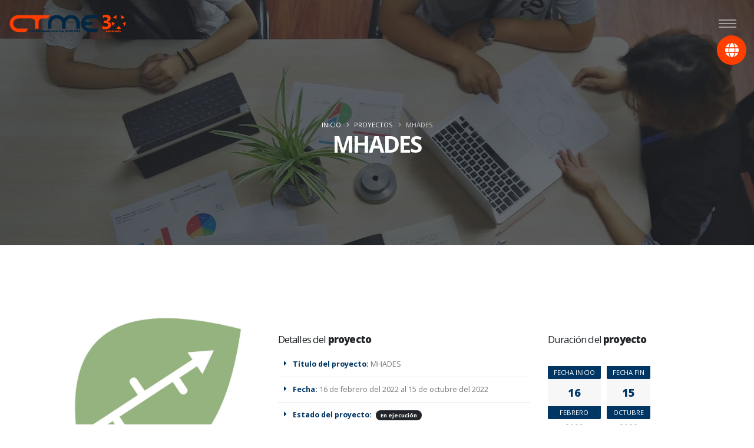

--- FILE ---
content_type: text/html; charset=utf-8
request_url: https://ctme.es/es/sala-de-prensa/proyecto/MTM0/mhades
body_size: 10520
content:
<!DOCTYPE html>
<html class="side-header-hamburguer-sidebar side-header-hamburguer-sidebar-right side-header-hamburguer-sidebar-push side-header-hide side-header-right-no-reverse lang=es" xml:lang="es" xmlns="http://www.w3.org/1999/xhtml">

<head>

	<!-- Basic -->
	<meta charset="utf-8">
	<meta http-equiv="X-UA-Compatible" content="IE=edge">
	<link rel="pingback" href="" />
	<meta name="lang" content="es" />
	<meta name="robots" content="index,follow" />
	<meta name="organization" content="CTME | Fundación Centro Tecnológico de Miranda de Ebro" />
	<link rel="alternate" hreflang="es-es" href="https://ctme.es/es/" />

	<title>MHADES - CTME | Centro Tecnológico de Miranda de Ebro</title>

	<meta name="keywords" content="CTME Fundación Centro Tecnológico de Miranda de Ebro Investigación Desarrollo Innovación I+D+i Servicios Tecnológicos 2022 AREA AMBIENTAL Edificios Neutros en Carbono SOSTENIBILIDAD AMBIENTAL " />
	<meta name="description" content="MHADES  - CTME | Centro Tecnológico de Miranda de EbroPROYECTO MHADES: Mejora de la competitividad del sector HAbitat a través de la DEScarbonización">
	<meta name="author" content="ctme">

	<meta property="og:title" content="MHADES - CTME | Centro Tecnológico de Miranda de Ebro" />
	<meta property="og:description" content="MHADES  - CTME | Centro Tecnológico de Miranda de EbroPROYECTO MHADES: Mejora de la competitividad del sector HAbitat a través de la DEScarbonización" />
	<meta property="og:keywords" content="CTME Fundación Centro Tecnológico de Miranda de Ebro Investigación Desarrollo Innovación I+D+i Servicios Tecnológicos 2022 AREA AMBIENTAL Edificios Neutros en Carbono SOSTENIBILIDAD AMBIENTAL " />
	<meta property="og:url" content="/es/sala-de-prensa/proyecto/MTM0/mhades" />
	<meta property="og:type" content="website" />
	<meta property="og:site_name" content="Centro Tecnológico CTME" />
	<meta name="news_keywords" content="CTME,Fundación,Centro,Tecnológico,de,Miranda,de,Ebro,Investigación,Desarrollo,Innovación,I+D+i,Servicios,Tecnológicos,2022,AREA,AMBIENTAL,Edificios,Neutros,en,Carbono,SOSTENIBILIDAD,AMBIENTAL,">
	<meta name="topic" content=" - CTME | Centro Tecnológico de Miranda de Ebro">
	<meta name="category" content=" - CTME | Centro Tecnológico de Miranda de Ebro">

    <link rel="alternate" href="https://ctme.es/es/" hreflang="x-default" />
	<!-- Mobile Metas -->
	<meta name="viewport" content="width=device-width, initial-scale=1, minimum-scale=1.0, shrink-to-fit=no">

	<meta name="googlebot" content="index,follow" />
	<META NAME="geo.position" CONTENT="42.689035; -2.913088" />
	<META NAME="geo.placename" CONTENT="Miranda de Ebro" />
	<META NAME="geo.region" CONTENT="ES-CL" />
	<meta name="og:title" content="MHADES - CTME | Centro Tecnológico de Miranda de Ebro" />
	<meta name="og:url" content="/es/sala-de-prensa/proyecto/MTM0/mhades" />
	<meta name="og:site_name" content="CTME" />
	<meta name="og:description" content="MHADES  - CTME | Centro Tecnológico de Miranda de EbroPROYECTO MHADES: Mejora de la competitividad del sector HAbitat a través de la DEScarbonización" />
	<meta name="og:image" content="https://ctme.es/imagenes/logoCTME.jpg" />
	<meta name="og:email" content="secretaria@ctme.es" />
	<meta name="og:phone_number" content="+34-947-331-515" />

	<meta name="og:latitude" content="42.689035" />
	<meta name="og:longitude" content="-2.913088" />
	<meta name="og:street-address" content="P. Industrial de Bayas, Calle Montañana, Parcelas R 60-R 61" />
	<meta name="og:locality" content="Miranda de Ebro" />
	<meta name="og:region" content="ES-CL" />
	<meta name="og:postal-code" content="09200" />
	<meta name="og:country-name" content="SPAIN" />


	<!-- <link rel="canonical" href="/es/sala-de-prensa/proyecto/MTM0/mhades/"> -->

	<!-- Favicon -->
	<link rel="apple-touch-icon" sizes="57x57" href="/favicons/apple-icon-57x57.png">
	<link rel="apple-touch-icon" sizes="60x60" href="/favicons/apple-icon-60x60.png">
	<link rel="apple-touch-icon" sizes="72x72" href="/favicons/apple-icon-72x72.png">
	<link rel="apple-touch-icon" sizes="76x76" href="/favicons/apple-icon-76x76.png">
	<link rel="apple-touch-icon" sizes="114x114" href="/favicons/apple-icon-114x114.png">
	<link rel="apple-touch-icon" sizes="120x120" href="/favicons/apple-icon-120x120.png">
	<link rel="apple-touch-icon" sizes="144x144" href="/favicons/apple-icon-144x144.png">
	<link rel="apple-touch-icon" sizes="152x152" href="/favicons/apple-icon-152x152.png">
	<link rel="apple-touch-icon" sizes="180x180" href="/favicons/apple-icon-180x180.png">
	<link rel="icon" type="image/png" sizes="192x192" href="/favicons/android-icon-192x192.png">
	<link rel="icon" type="image/png" sizes="32x32" href="/favicons/favicon-32x32.png">
	<link rel="icon" type="image/png" sizes="96x96" href="/favicons/favicon-96x96.png">
	<link rel="icon" type="image/png" sizes="16x16" href="/favicons/favicon-16x16.png">
	<link rel="manifest" href="/favicons/manifest.json">
	<meta name="msapplication-TileColor" content="#ffffff">
	<meta name="msapplication-TileImage" content="/favicons/ms-icon-144x144.png">
	<meta name="theme-color" content="#ffffff">




	<!-- Cookies -->
	<link rel="stylesheet" href="https://cdn.jsdelivr.net/npm/cookieconsent@3.1.1/build/cookieconsent.min.css" />
	<link rel="stylesheet" href="https://cdnjs.cloudflare.com/ajax/libs/animate.css/4.1.1/animate.min.css"/>
	<script src="https://cdn.jsdelivr.net/npm/cookieconsent@3.1.1/build/cookieconsent.min.js"></script>
	<meta charset="utf-8">

	<script type="application/ld+json">
		{
			"@context": "https://schema.org",
			"@type": "Organization",
			"name": "Fundación Centro Tecnológico de Miranda de Ebro",
			"alternateName": "CTME",
			"url": "https://ctme.es",
			"logo": "https://ctme.es/imagenes/logoCTME.jpg",
			"sameAs": [
				"https://business.google.com/",
				"https://twitter.com/Fundacion_CTME",
				"https://www.linkedin.com/company/fundacionctme/",
				"https://www.youtube.com/channel/UCnacQI0dFu_ikOgsnSmEH6g"
			],
			"address": {
				"@type": "PostalAddress",
				"streetAddress": "P. Industrial de Bayas, Calle Montañana, Parcelas R 60-R 61",
				"addressRegion": "ES-CL",
				"postalCode": "09200",
				"addressCountry": "SPAIN"
			}
		}
	</script>

	<!-- Web Fonts  -->
	<link href="https://fonts.googleapis.com/css?family=Open+Sans:300,400,600,700,800%7CShadows+Into+Light%7CPlayfair+Display:400" rel="stylesheet" type="text/css">

	<!-- Vendor CSS -->
	<link rel="stylesheet" href="/fundacion/layout/vendor/bootstrap/css/bootstrap.min.css">
	<link rel="stylesheet" href="/fundacion/layout/vendor/fontawesome-free/css/all.min.css">
	<link rel="stylesheet" href="/fundacion/layout/vendor/animate/animate.min.css">
	<link rel="stylesheet" href="/fundacion/layout/vendor/simple-line-icons/css/simple-line-icons.min.css">

	<link rel="stylesheet" href="/fundacion/layout/vendor/owl.carousel/assets/owl.carousel.min.css">
	<link rel="stylesheet" href="/fundacion/layout/vendor/owl.carousel/assets/owl.theme.default.min.css">
	<link rel="stylesheet" href="/fundacion/layout/vendor/magnific-popup/magnific-popup.min.css">

	<!-- Theme CSS -->
	<link rel="stylesheet" href="/fundacion/layout/css/theme.css">
	<link rel="stylesheet" href="/fundacion/layout/css/theme-elements.css">
	<link rel="stylesheet" href="/fundacion/layout/css/theme-blog.css">
	<link rel="stylesheet" href="/fundacion/layout/css/theme-shop.css">

	<!-- Current Page CSS -->
	<link rel="stylesheet" href="/fundacion/layout/vendor/rs-plugin/css/settings.css">
	<link rel="stylesheet" href="/fundacion/layout/vendor/rs-plugin/css/layers.css">
	<link rel="stylesheet" href="/fundacion/layout/vendor/rs-plugin/css/navigation.css">

	<!-- Skin CSS -->
	<link rel="stylesheet" href="/fundacion/layout/css/skins/default.css">

	<!-- Theme Custom CSS -->
	<link rel="stylesheet" href="/fundacion/layout/css/custom.css">

	<!-- Head Libs -->
	<script src="/fundacion/layout/vendor/modernizr/modernizr.min.js"></script>
	<script src="/fundacion/layout/vendor/jquery/jquery.min.js"></script>

	<!-- Google site verification -->
	<meta name="google-site-verification" content="FcP7ot2HODnmbLhDIYSXqt8DjDvqIclGhUyau7hbPb0" />

</head>

<body class="loading-overlay-showing" data-plugin-page-transition data-loading-overlay data-plugin-options="{'hideDelay': 500}">
	<!-- Botón para mostrar el traductor -->
	<button onclick="mostrarTraductor()" title="Mostrar traductor" style="position:absolute;right:1%;top:60px;background-color:#ff3e00;color:white;border:none;padding:10px;border-radius:50%;z-index:10000;width:50px;height:50px;display:flex;align-items:center;justify-content:center;"><i class="fas fa-globe" style="font-size:24px;"></i></button>

	<!-- Contenedor del traductor, inicialmente oculto -->
	<div id="traductor" style="width:320px;text-align:center;position:absolute;right:10px;top:100px;background-color:#ffffff;border:none;box-shadow:0 4px 12px rgba(0,0,0,0.15);visibility:hidden;z-index:9999;padding:15px;border-radius:12px;">
		<div style="text-align:right;margin-bottom:10px;">
			<button onclick="ocultarTraductor()" style="background:none;border:none;color:#333;font-size:20px;">&times;</button>
		</div>
		<p style="margin:0 0 10px 0;font-weight:bold;color:#333;">Selecciona el idioma:</p>
		<div id="google_translate_element"></div>
	</div>

	<script type="text/javascript">
	function googleTranslateElementInit() {
		new google.translate.TranslateElement({
			pageLanguage: 'es',
			layout: google.translate.TranslateElement.InlineLayout.SIMPLE,
			multilanguagePage: true
		}, 'google_translate_element');
	}
	</script>
	<script type="text/javascript" src="//translate.google.com/translate_a/element.js?cb=googleTranslateElementInit"></script>

	<script>
	function mostrarTraductor() {
		document.getElementById('traductor').style.visibility = 'visible';
	}

	function ocultarTraductor() {
		document.getElementById('traductor').style.visibility = 'hidden';
	}
	</script>
	<div class="loading-overlay">
		<div class="bounce-loader">
			<div class="bounce1"></div>
			<div class="bounce2"></div>
			<div class="bounce3"></div>
		</div>
	</div>

	<div class="body">
		<div class="body-overlay hamburguer-close"></div>
		<div class="sticky-wrapper sticky-wrapper-transparent sticky-wrapper-effect-1 sticky-wrapper-border-bottom" data-plugin-sticky data-plugin-options="{'minWidth': 0, 'stickyStartEffectAt': 100, 'padding': {'top': 0}}">
			<div class="sticky-body">
				<div class="container-fluid">
					<div class="row align-items-center">
						<div class="col-9">
							<div class="py-4">
								<a href="/es">
									<img alt="CTME" width="200" height="32" data-change-src="/fundacion/layout/img/logo30Ctme.svg" src="/fundacion/layout/img/logo30Ctme.svg">
								</a>
							</div>
						</div>
						<div class="col-3 text-right">
							<button class="hamburguer-btn hamburguer-btn-light hamburguer-btn-sticky-dark" data-set-active="false">
								<span class="hamburguer">
									<span></span>
									<span></span>
									<span></span>
								</span>
							</button>
						</div>
					</div>
				</div>
			</div>
		</div>

		<!-- HEADER -->
		<header id="header" class="side-header side-header-lg side-header-hide d-flex">
    <div class="header-body">
        <div class="header-container container d-flex h-100">
            <div class="header-column flex-column justify-content-center h-100">
                <div class="header-row">
                    <button class="hamburguer-btn hamburguer-btn-side-header hamburguer-btn-side-header-mobile-show active d-lg-none" data-set-active="false">
                        <span class="close">
                            <span></span>
                            <span></span>
                        </span>
                    </button>
                </div>
                <div class="header-row flex-row justify-content-center">
                    <div class="header-logo">
                        <a href="/es">
                            <img alt="CTME" width="200" height="32" src="/fundacion/layout/img/logo30Ctme.svg">
                        </a>
                    </div>
                </div>
                <div class="header-row header-row-side-header flex-row h-100 overflow-hidden">
                    <div class="header-nav header-nav-links header-nav-links-side-header header-nav-links-vertical header-nav-links-vertical-slide align-self-center w-100">
                        <div class="header-nav-main header-nav-main-square header-nav-main-dropdown-no-borders header-nav-main-effect-4 header-nav-main-sub-effect-1">
                            <nav class="collapse">
                                <ul class="nav nav-pills" id="mainNav">
                                    <li>
                                        <a class="nav-link" href="/es">
                                            Inicio
                                        </a>
                                    </li>
                                    <li class="dropdown">
                                        <a class="dropdown-item dropdown-toggle" href="#">
                                            Áreas de conocimiento
                                        </a>
                                        <ul class="dropdown-menu">
                                            <li class="back-button d-none d-lg-block">
                                                <a class="dropdown-item">
                                                    Atrás
                                                </a>
                                            </li>
                                            <!-- <li>
                                                <a class="dropdown-item" href="/es/areas">
                                                    Nuestras áreas
                                                </a>
                                            </li> -->
                                            <li>
                                                <a class="dropdown-item" href="/es/areas/proyeccion-termica">
                                                    Área de proyección térmica
                                                </a>
                                            </li>
                                            <li class="dropdown-submenu">
                                                <a class="dropdown-item" href="#">Área Metrología</a>
                                                <ul class="dropdown-menu">
                                                    <li class="back-button d-none d-lg-block">
                                                        <a class="dropdown-item">
                                                            Atrás
                                                        </a>
                                                    </li>
                                                    <li><a class="dropdown-item" href="/es/areas/metrologia">Nuestro área</a>
                                                    <li><a class="dropdown-item" href="/es/servicios/calibraciones">Servicio de calibraciones</a>
                                                    <li><a class="dropdown-item" href="/es/servicios/verificaciones">Servicio de verificaciones</a>
                                                    </li>


                                                </ul>
                                            </li>
                                            <li class="dropdown-submenu">
                                                <a class="dropdown-item" href="#">Área Medioambiente y sostenibilidad</a>
                                                <ul class="dropdown-menu">
                                                    <li class="back-button d-none d-lg-block">
                                                        <a class="dropdown-item">
                                                            Atrás
                                                        </a>
                                                    </li>
                                                    <li><a class="dropdown-item" href="/es/areas/medioambiente">Nuestro área</a>
                                                    <li><a class="dropdown-item" href="/es/investigacion-desarrollo-e-innovacion/sostenibilidad-ambiental">Sostenibilidad ambiental</a>
                                                    <li><a class="dropdown-item" href="/es/innovacion/prevención-control-comunicación-y-mejora">Actuaciones ambientales en la industria</a>
                                                    <li><a class="dropdown-item" href="/es/laboratorios/laboratorio-de-medio-ambiente">Laboratorio de Medio Ambiente</a>
                                                    </li>


                                                </ul>
                                            </li>
                                            <li class="dropdown-submenu">
                                                <a class="dropdown-item" href="#">Área Digital</a>
                                                <ul class="dropdown-menu">
                                                    <li class="back-button d-none d-lg-block">
                                                        <a class="dropdown-item">
                                                            Atrás
                                                        </a>
                                                    </li>
                                                    <li><a class="dropdown-item" href="/es/areas/digital">Nuestro área</a>
                                                    <li><a class="dropdown-item" href="/es/ingenieria-software/plataformas">Nuestras plataformas</a>
                                                    <li><a class="dropdown-item" href="/es/ingenieria-software/internet-of-things">Internet of Things</a>
                                                    </li>
                                                    <li><a class="dropdown-item" href="/es/ingenieria-software/data-science-y-big-data">Big Data y Data Science</a>
                                                    </li>
                                                    <li><a class="dropdown-item" href="/es/ingenieria-software/seguridad-informatica">Seguridad Informática</a>
                                                    </li>
                                                    <li><a class="dropdown-item" href="/es/ingenieria-software/diseño-a-medida">Diseño a medida</a>
                                                    </li>
                                                    <li><a class="dropdown-item" href="/es/ingenieria-software/realidad-aumentada">Realidad aumentada</a>
                                                    </li>

                                                </ul>
                                            </li>

                                        </ul>
                                    </li>
                                    <li class="dropdown">
                                        <a class="dropdown-item dropdown-toggle" href="#">
                                            Investigación, desarrollo e innovación
                                        </a>
                                        <ul class="dropdown-menu">
                                            <li class="back-button d-none d-lg-block">
                                                <a class="dropdown-item">
                                                    Atrás
                                                </a>
                                            </li>
                                            <li>
                                                <a class="dropdown-item" href="/es/investigacion-desarrollo-e-innovacion">
                                                    Nuestras soluciones
                                                </a>
                                            </li>
                                            <li>
                                                <a class="dropdown-item" href="/es/investigacion-desarrollo-e-innovacion/sostenibilidad-ambiental">
                                                    Sostenibilidad ambiental
                                                </a>
                                            </li>
                                            <li>
                                                <a class="dropdown-item" href="/es/investigacion-desarrollo-e-innovacion/materiales">
                                                    Materiales Plásticos
                                                </a>
                                            </li>
                                            <li>
                                                <a class="dropdown-item" href="/es/investigacion-desarrollo-e-innovacion/ingenieria-software">
                                                    Ingeniería Software
                                                </a>
                                            </li>
                                            <li>
                                                <a class="dropdown-item" href="/es/investigacion-desarrollo-e-innovacion/thermal-spray">
                                                    Recubrimientos Thermal Spray
                                                </a>
                                            </li>
                                            <li>
                                                <a class="dropdown-item" href="/es/investigacion-desarrollo-e-innovacion/innovacion">
                                                    Innovación en procesos y productos
                                                </a>
                                            </li>
                                            <li>
                                                <a class="dropdown-item" href="/es/investigacion-desarrollo-e-innovacion/otc">
                                                    OTC
                                                </a>
                                            </li>
                                            <li>
                                                <a class="dropdown-item" href="/es/sala-de-prensa/proyectos">
                                                    Proyectos
                                                </a>
                                            </li>


                                        </ul>
                                    </li>
                                    <li class="dropdown">
                                        <a class="dropdown-item dropdown-toggle" href="#">
                                            Laboratorios
                                        </a>
                                        <ul class="dropdown-menu">
                                            <li class="back-button d-none d-lg-block">
                                                <a class="dropdown-item">
                                                    Atrás
                                                </a>
                                            </li>
                                            <li>
                                                <a class="dropdown-item" href="/es/laboratorios">
                                                    Nuestros laboratorios
                                                </a>
                                            </li>
                                            <li>
                                                <a class="dropdown-item" href="/es/acreditaciones">
                                                    Nuestras acreditaciones
                                                </a>
                                            </li>
                                            <li>
                                                <a class="dropdown-item" href="/es/laboratorios/laboratorio-de-calibraciones">
                                                    Laboratorio calibraciones / Metrología
                                                </a>
                                            </li>
                                            <li>
                                                <a class="dropdown-item" href="/es/laboratorios/laboratorio-de-medio-ambiente">
                                                    Laboratorio medio ambiente
                                                </a>
                                            </li>
                                            <li>
                                                <a class="dropdown-item" href="/es/laboratorios/laboratorio-de-materiales">
                                                    Laboratorio de materiales
                                                </a>
                                            </li>
                                            <!-- <li class="dropdown-submenu">
                                                <a class="dropdown-item" href="#">Laboratorio ensayo materiales</a>
                                                <ul class="dropdown-menu">
                                                    <li class="back-button d-none d-lg-block">
                                                        <a class="dropdown-item">
                                                            Atrás
                                                        </a>
                                                    </li>
                                                    <li><a class="dropdown-item" href="/es/laboratorios/laboratorio-de-materiales">Nuestros laboratorio ensayo materiales</a>
                                                    <li><a class="dropdown-item" href="/es/laboratorio-de-materiales/laboratorio-de-ensayo-de-materiales-metalicos">Laboratorio ensayo materiales metálicos</a>
                                                    </li>
                                                    <li><a class="dropdown-item" href="/es/laboratorio-de-materiales/laboratorio-de-ensayo-de-materiales-no-metalicos">Laboratorio ensayo materiales no metálicos</a>
                                                    </li>
                                                </ul>
                                            </li> -->

                                        </ul>
                                    </li>

                                    <li class="dropdown">
                                        <a class="dropdown-item dropdown-toggle" href="#">
                                            Sectores
                                        </a>
                                        <ul class="dropdown-menu">
                                            <li class="back-button d-none d-lg-block">
                                                <a class="dropdown-item">
                                                    Atrás
                                                </a>
                                            </li>
                                            <!-- <li>
                                                <a class="dropdown-item" href="/es/sectors">
                                                    Nuestros sectores
                                                </a>
                                            </li> -->
                                            <li>
                                                <a class="dropdown-item" href="/es/sectores/aeronautico">
                                                    Sector Aeronáutico
                                                </a>
                                            </li>
                                            <li>
                                                <a class="dropdown-item" href="/es/sectores/agroalimentario">
                                                    Sector Agroalimentario
                                                </a>
                                            </li>
                                            <li>
                                                <a class="dropdown-item" href="/es/sectores/automocion">
                                                    Sector Automoción
                                                </a>
                                            </li>
                                            <li>
                                                <a class="dropdown-item" href="/es/sectores/bienes-de-equipo">
                                                    Sector Bienes de equipo
                                                </a>
                                            </li>
                                            <li>
                                                <a class="dropdown-item" href="/es/sectores/construccion">
                                                    Sector Construcción
                                                </a>
                                            </li>
                                            <li>
                                                <a class="dropdown-item" href="/es/sectores/energia-y-recursos">
                                                    Sector Energía y recursos
                                                </a>
                                            </li>
                                            <li>
                                                <a class="dropdown-item" href="/es/sectores/envases-y-embalajes">
                                                    Sector Envases y embalajes
                                                </a>
                                            </li>
                                            <li>
                                                <a class="dropdown-item" href="/es/sectores/logistico">
                                                    Sector Logístico
                                                </a>
                                            </li>
                                            <li>
                                                <a class="dropdown-item" href="/es/sectores/metalmecanico">
                                                    Sector Metalmecánico
                                                </a>
                                            </li>
                                            <li>
                                                <a class="dropdown-item" href="/es/sectores/salud">
                                                    Sector Salud
                                                </a>
                                            </li>
                                            <li>
                                                <a class="dropdown-item" href="/es/sectores/turismo-y-ocio">
                                                    Sector Turismo y ocio
                                                </a>
                                            </li>
                                            <li>
                                                <a class="dropdown-item" href="/es/sectores/textil">
                                                    Sector Textil
                                                </a>
                                            </li>
                                            <li>
                                                <a class="dropdown-item" href="/es/sectores/tic">
                                                    Sector TIC
                                                </a>
                                            <li>
                                        </ul>
                                    </li>
                                    <li class="dropdown">
                                        <a class="dropdown-item dropdown-toggle" href="#">
                                            Conózcanos
                                        </a>
                                        <ul class="dropdown-menu">
                                            <li class="back-button d-none d-lg-block">
                                                <a class="dropdown-item">
                                                    Atrás
                                                </a>
                                            </li>
                                            <li>
                                                <a class="dropdown-item" href="/es/sobre-nosotros">
                                                    Sobre nosotros
                                                </a>
                                            </li>
                                            <li>
                                                <a class="dropdown-item" href="/es/sala-de-prensa/informes-y-memorias">
                                                    Informes y memorias
                                                </a>
                                            </li>
                                            <!-- <li>
                                                <a class="dropdown-item" href="/es/personas-y-talento">
                                                    Personas y talento
                                                </a>
                                            </li> -->
                                            <li>
                                                <a class="dropdown-item" href="/es/miembros">
                                                    Miembros
                                                </a>
                                            </li>
                                            <li>
                                                <a class="dropdown-item" href="/es/colaboradores">
                                                    Colaboradores
                                                </a>
                                            </li>
                                            <li>
                                                <a class="dropdown-item" href="/es/contactar">
                                                    Contacto
                                                </a>
                                            </li>
                                        </ul>
                                    </li>
                                    <li class="dropdown">
                                        <a class="dropdown-item dropdown-toggle" href="#">
                                            Actualidad
                                        </a>
                                        <ul class="dropdown-menu">
                                            <li class="back-button d-none d-lg-block">
                                                <a class="dropdown-item">
                                                    Atrás
                                                </a>
                                            </li>
                                            <!-- <li>
                                                <a class="dropdown-item" href="/es/sala-de-prensa/dissemination-session">
                                                    Eventos
                                                </a>
                                            </li> -->
                                            <li>
                                                <a class="dropdown-item" href="/es/sala-de-prensa/noticias">
                                                    Noticias
                                                </a>
                                            </li>
                                            <!-- <li>
                                                <a class="dropdown-item" href="/es/sala-de-prensa/boletin-de-noticias">
                                                    Newsletter
                                                </a>
                                            </li> -->
                                            <li>
                                                <a class="dropdown-item" href="/es/sala-de-prensa/proyectos">
                                                    Proyectos
                                                </a>
                                            </li>
                                            <li>
                                                <a class="dropdown-item" href="/es/sala-de-prensa/jornadas">
                                                    Jornadas
                                                </a>
                                            </li>
                                        </ul>
                                    </li>
                                    <li>
                                        <a class="dropdown-item dropdown-toggle" href="https://ctme.es/fundacion/almacen/resources/Plan-de-igualdad/PlanIgualdad_CTME_22-26.pdf" target="_blank" rel="noopener noreferrer">
                                            Equality plan / Plan de igualdad
                                        </a>
                                    </li>
                                    <li class="dropdown">
                                        <a class="dropdown-item dropdown-toggle" href="/es/personas-y-talento">
                                            Ofertas de empleo
                                        </a>
                                    </li>

                                    
                                </ul>
                            </nav>
                        </div>
                    </div>
                </div>
                <div class="header-row justify-content-end">
                    <ul class="header-social-icons social-icons social-icons-clean mb-3" style="margin-left: 0px;">
                        <!-- <li class="social-icons-facebook"><a href="http://www.facebook.com/" target="_blank" title="Facebook"><i class="fab fa-facebook-f"></i></a></li> -->
                        <!-- <li class="social-icons-google"><a href="https://business.google.com/" target="_blank" title="Google Business"><i class="fab fa-google"></i></a></li> -->
                        <li class="social-icons-twitter"><a href="https://twitter.com/Fundacion_CTME" target="_blank" title="Twitter"><i class="fab fa-twitter"></i></a></li>
                        <li class="social-icons-linkedin"><a href="https://www.linkedin.com/company/fundacionctme/" target="_blank" title="Linkedin"><i class="fab fa-linkedin-in"></i></a></li>
                        <li class="social-icons-youtube"><a href="https://www.youtube.com/channel/UCnacQI0dFu_ikOgsnSmEH6g" target="_blank" title="Youtube"><i class="fab fa-youtube"></i></a></li>
                    </ul>
                    <div class="header-nav-features-dropdown" id="headerTopSearchDropdown">
                        <form role="search" action="javascript:LanzarSearch();" method="post">
                            <div class="simple-search input-group">
                                <input class="form-control text-1" id="headerSearch" name="q" type="search" value="" placeholder="Buscar..." onkeyPress=ControlRetornoCarro(this)>
                                <span class="input-group-append">
                                    <button class="btn" type="submit">
                                        <i class="fa fa-search header-nav-top-icon"></i>
                                    </button>
                                </span>
                            </div>
                            <script>
                                function ControlRetornoCarro(e) {
                                    var keynum
                                    var keychar
                                    var numcheck

                                    if (window.event) // IE
                                    {
                                        keynum = e.keyCode
                                    } else if (e.which) // Netscape/Firefox/Opera
                                    {
                                        keynum = e.which
                                    }
                                    if (keynum == 13) {
                                        LanzarSearch();
                                    }
                                }

                                function LanzarSearch() {
                                    dato = document.getElementById('headerSearch').value;
                                    location.href = '/es/search/page-search/' + btoa(dato);
                                }
                            </script>
                        </form>
                    </div>
                    <p class="text-1 pt-3">© Copyright 2021. All Rights Reserved.</p>
                </div>
            </div>
        </div>
    </div>
</header>		<!-- END HEADER -->

		<!-- PAGE CONTENT -->
		<div role="main" class="main">

    <section class="page-header page-header-modern page-header-background page-header-background-md overlay overlay-color-dark overlay-show overlay-op-7" style="background-image: url(/fundacion/layout/img/press-room/projects/slide.jpg);">
        <div class="container">
            <div class="row mt-5">
                <div class="col-md-12 align-self-center p-static order-2 text-center">
                    <h1 class="font-weight-bold text-10">MHADES</h1>
                    <span class="sub-title text-dark"></span>
                </div>
                <div class="col-md-12 align-self-center order-1">
                    <ul class="breadcrumb breadcrumb-light d-block text-center">
                        <li><a href="/es" alt="MHADES - CTME | Centro Tecnológico de Miranda de Ebro" title="MHADES - CTME | Centro Tecnológico de Miranda de Ebro">INICIO</a></li>
                        <li><a href="/es/sala-de-prensa/proyectos">PROYECTOS</a></li>
                        <li class="active">MHADES</li>
                    </ul>
                </div>
            </div>
        </div>
    </section>

    <div class="container py-4">

        <div class="container py-4">

            <div class="row">
                <!-- <div class="col appear-animation" data-appear-animation="fadeInUpShorter" data-appear-animation-delay="300">

                    <div class="owl-carousel owl-theme nav-inside nav-inside-edge nav-squared nav-with-transparency nav-dark nav-lg d-block overflow-hidden" data-plugin-options="{'items': 1, 'margin': 10, 'loop': false, 'nav': true, 'dots': false, 'autoHeight': true}" style="height: 510px;">
                        <div>
                            <div class="img-thumbnail border-0 border-radius-0 p-0 d-block">
                                <img src="img/projects/project-short.jpg" class="img-fluid border-radius-0" alt="">
                            </div>
                        </div>
                        <div>
                            <div class="img-thumbnail border-0 border-radius-0 p-0 d-block">
                                <img src="img/projects/project-short-2.jpg" class="img-fluid border-radius-0" alt="">
                            </div>
                        </div>
                        <div>
                            <div class="img-thumbnail border-0 border-radius-0 p-0 d-block">
                                <img src="img/projects/project-short-3.jpg" class="img-fluid border-radius-0" alt="">
                            </div>
                        </div>
                    </div>

                </div> -->
            </div>
            <div class="row pt-4 mt-2 mb-5">
                <div class="col-md-4 mb-4 mb-md-0">

                    <img src="https://ctme.es/fundacion/almacen/contenidos/134/front.jpg" class="img-fluid img-thumbnail img-thumbnail-no-borders rounded-0" alt="MHADES" title="MHADES">
                </div>
                <div class="col-md-5">
                    <div class="overflow-hidden mt-4">
                        <h2 class="text-color-dark font-weight-normal text-4 mb-0">Detalles del <strong class="font-weight-extra-bold">proyecto</strong></h2>
                    </div>
                    <ul class="list list-icons list-primary list-borders text-2">
                        <li><i class="fas fa-caret-right left-10"></i> <strong class="text-color-primary">Título del proyecto:</strong> MHADES</li>
                        <li><i class="fas fa-caret-right left-10"></i> <strong class="text-color-primary">Fecha: </strong> 16 de febrero del 2022 al 15 de octubre del 2022 </li>
                        <li><i class="fas fa-caret-right left-10"></i> <strong class="text-color-primary">Estado del proyecto:</strong>
                            <a href="" class="badge badge-dark badge-sm badge-pill px-2 py-1 ml-1">En ejecución</a>
                        </li>
                        <li><i class="fas fa-caret-right left-10"></i> <strong class="text-color-primary">Keywords:</strong>
                            <a href="" class="badge badge-dark badge-sm badge-pill px-2 py-1 ml-1">2022</a><a href="" class="badge badge-dark badge-sm badge-pill px-2 py-1 ml-1">AREA AMBIENTAL</a><a href="" class="badge badge-dark badge-sm badge-pill px-2 py-1 ml-1">Edificios Neutros en Carbono</a><a href="" class="badge badge-dark badge-sm badge-pill px-2 py-1 ml-1">SOSTENIBILIDAD AMBIENTAL</a></li>                    </ul>
                </div>
                <div class="col-md-3">
                    <div class="overflow-hidden mt-4">
                        <h2 class="text-color-dark font-weight-normal text-4 mb-0">Duración del <strong class="font-weight-extra-bold">proyecto</strong></h2>
                    </div>
                    <article class="post post-large blog-single-post border-0 m-0 p-0 mt-4">
                        <div class="post-date ml-0">
                            <span class="month">Fecha Inicio</span>
                            <span class="day">16</span>
                            <span class="month">febrero</span>
                            <span class="year">2022</span>
                        </div>
                        <div class="post-date ml-0">
                            <span class="month">Fecha Fin</span>
                            <span class="day">15</span>
                            <span class="month">octubre</span>
                            <span class="year">2022</span>
                        </div>
                    </article>
                </div>
            </div>
            <div class="post-content ml-0">

                <!-- Descripcion breve del proyecto -->
                <div class="heading text-primary heading-border heading-bottom-border">
                    <h4 class="text-primary"><strong class="font-weight-extra-bold">Descripción del proyecto</strong></h4>
                </div>
                <p><p style="text-align: justify">PROYECTO MHADES: Mejora de la competitividad del sector HAbitat a través de la DEScarbonización</p></p>

                <!-- Objetivo del proyecto -->
                <div class="heading text-primary heading-border heading-bottom-border">
                    <h4 class="text-primary"><strong class="font-weight-extra-bold">Objetivo del proyecto</strong></h4>
                </div>
                <p><p><b>Resumen y Acciones</b></p>

<p style="text-align: justify">En un escenario de emergencia climática, el Sector del Hábitat, responsable de un alto porcentaje de los impactos medioambientales y del consumo de recursos, empieza a vislumbrar las primeras normativas, tanto en el horizonte europeo como en los países del entorno, relativas a la descarbonización de las actividades productivas y económicas.</p>

<p style="text-align: justify">Este proyecto tiene como objetivo mejorar la competitividad de las empresas del Sector Hábitat iniciando su proceso de descarbonización de manera anticipada a la llegada de la normativa. De no iniciar esta transición hacia la descarbonización ahora, en el futuro esto supondrá una adaptación rápida y costosa a la normativa de obligado cumplimiento. Además, dada la complejidad técnica de la cuestión, la heterogeneidad del sector, y la magnitud de este, iniciar este camino ahora, con cierto margen de maniobra, es el único modo de garantizar que dicha transición sea ordenada, equilibrada y justa.</p>

<p><b>Órgano concedente, Financiación y Solicitación</b></p>

<p style="text-align: justify">Esta actuación se desarrolla en el marco de la convocatoria de subvenciones para el año 2021 dirigidas a mejorar la competitividad empresarial a través del apoyo a las Agrupaciones Empresariales Innovadoras (AAEEII) de la Consejería de Economía y Hacienda de la Junta de Castilla y León, cofinanciada con fondos FEDER contribuyendo al Objetivo OT3 “CONSEGUIR UN TEJIDO EMPRESARIAL MÁS COMPETITIVO” del Programa Operativo FEDER de Castilla y León.</p>

<p style="text-align: justify">Nº de Expediente: AEI/22/11</p>
<p style="text-align: justify">Presupuesto: 65.676,07 €</p>
<p style="text-align: justify">Subvención: 35.207,67 €</p></p>

                <!-- Financiado por -->
                <br>
                <div class="heading text-primary heading-border heading-bottom-border">
                    <h4 class="text-primary"><strong class="font-weight-extra-bold">Financiado por</strong></h4>
                </div>
                <center><img src="https://ctme.es/fundacion/almacen/contenidos/134/financing.jpg" style='width: 90%;' class="img-fluid img-thumbnail img-thumbnail-no-borders rounded-0"></center><br>
                <!-- Empresas participantes -->
                <br>
                <div class="heading text-primary heading-border heading-bottom-border">
                    <h4 class="text-primary"><strong class="font-weight-extra-bold">Entidades participantes</strong></h4>
                </div>
                <center><img src="https://ctme.es/fundacion/almacen/contenidos/134/participants.jpg" style='width: 90%;' class="img-fluid img-thumbnail img-thumbnail-no-borders rounded-0"></center>
            </div>

        </div>

    </div>

    <section class="call-to-action call-to-action-strong-grey content-align-center call-to-action-in-footer ">
    <div class="container py-5">
        <div class="row py-3">
            <div class="col-md-9 col-lg-9">
                <div class="call-to-action-content">
                    <p class="font-weight-normal text-7 mb-0 text-dark">Proporcionamos <strong>soluciones</strong> a <strong>necesidades</strong> reales</p>
                    <p class="mb-0">Estamos aquí para ayudarte.</p>
                </div>
            </div>
            <div class="col-md-3 col-lg-3">
                <div class="call-to-action-btn">
                    <a href="/es/contactar" target="_blank" class="btn btn-dark btn-lg text-3 font-weight-semibold px-4 py-3 mt-5">Contáctenos</a><span class="arrow hlb d-none d-md-block" data-appear-animation="rotateInUpLeft" style="top: -90px; left: 70%;"></span>
                </div>
            </div>
        </div>
    </div>
</section>
</div>		<!-- END PAGE CONTENT -->

		<!-- FOOTER -->
		<footer id="footer" style="margin-top: 0px;">
    <div class="container">
        <div class="footer-ribbon">
            <span>Ponerse en contacto</span>
        </div>
        <div class="row py-5 my-4">
            <div class="col-md-6 col-lg-4 mb-4 mb-lg-0"></div>
            <!-- <div class="col-md-6 col-lg-3 mb-4 mb-lg-0">
                <h5 class="text-3 mb-3">ÚLTIMOS TWEETS</h5>
                <blockquote class="twitter-tweet" style="font-size: 0.8rem; line-height: 1.3;">
                <p lang="es" dir="ltr">
                        El proyecto DIGIACV, recibió el premio ENERTIC AWARDS 2023 en la categoría Digital y Disruptive Start up.<br>
                        Enhorabuena a todos los participantes por vuestro trabajo, 
                        <a href="https://twitter.com/recsosl?ref_src=twsrc%5Etfw">@recsosl</a> 
                        <a href="https://twitter.com/hashtag/Contratas_y_Obras_San_Gregorio?src=hash&amp;ref_src=twsrc%5Etfw">#Contratas_y_Obras_San_Gregorio</a> 
                        <a href="https://twitter.com/_ICCL_?ref_src=twsrc%5Etfw">@_ICCL_</a> 
                        <a href="https://twitter.com/tecnara?ref_src=twsrc%5Etfw">@tecnara</a> 
                        <a href="https://twitter.com/aeice?ref_src=twsrc%5Etfw">@AEICE</a> 
                        <a href="https://twitter.com/Fundacion_CTME?ref_src=twsrc%5Etfw">@Fundacion_CTME</a>
                        <a href="https://t.co/h8Z5SCRjXn" style="color: #1DA1F2; text-decoration: none;">Ver vídeo</a> min. 1:51
                    </p>
                    &mdash; Fundación CTME (@Fundacion_CTME) 
                    <a href="https://twitter.com/Fundacion_CTME/status/1736664575691423821?ref_src=twsrc%5Etfw" style="font-size: 0.8rem;">December 18, 2023</a>
                    </blockquote>
                    <script async src="https://platform.twitter.com/widgets.js" charset="utf-8"></script>

            </div> -->
            <div class="col-md-6 col-lg-3 mb-4 mb-md-0">
                <div class="contact-details">
                    <h5 class="text-3 mb-3">CONTÁCTENOS</h5>
                    <ul class="list list-icons list-icons-lg">
                        <li class="mb-1"><i class="far fa-dot-circle text-color-light"></i>
                            <p class="m-0">Calle Montañana - Parcelas R 60-R 61</p>
                            <p class="m-0">Polígono. Industrial de Bayas</p>
                            <p class="m-0">09200 Miranda de Ebro (Burgos)</p>
                        </li>
                        <li class="mb-1"><i class="fab fa-whatsapp text-color-light"></i>
                            <p class="m-0"><a href="tel:947331515" alt="tel:947331515" title="tel:947331515">Tel. 947 33 15 15 - Fax 947 33 27 93</a></p>
                        </li>
                        <li class="mb-1"><i class="far fa-envelope text-color-light"></i>
                            <p class="m-0"><a href="mailto:secretaria@ctme.es" alt="mailto:secretaria@ctme.es" , title="mailto:secretaria@ctme.es">secretaria@ctme.es</a></p>
                        </li>
                        <li class="mb-1"><i class="far fa-clock text-color-light"></i>
                            <p class="m-0">Lunes a Jueves de 08:00 - 17:30</p>
                            <p class="m-0">Viernes de 08:00 - 14:00</p>
                            <p class="m-0"><strong>Horario de verano:</strong><br /> Lunes a Viernes de 07:00 - 15:00</p>
                        </li>
                    </ul>


                </div>
            </div>
            <div class="col-md-6 col-lg-2">
                <h5 class="text-3 mb-3">SÍGUENOS</h5>
                <ul class="social-icons">
                    <!-- <li class="social-icons-google"><a href="https://business.google.com/" target="_blank" title="Google Business"><i class="fab fa-google"></i></a></li> -->
                    <li class="social-icons-twitter"><a href="https://twitter.com/Fundacion_CTME" target="_blank" title="Twitter"><i class="fab fa-twitter"></i></a></li>
                    <li class="social-icons-linkedin"><a href="https://www.linkedin.com/company/fundacionctme/" target="_blank" title="Linkedin"><i class="fab fa-linkedin-in"></i></a></li>
                    <li class="social-icons-youtube"><a href="https://www.youtube.com/channel/UCnacQI0dFu_ikOgsnSmEH6g" target="_blank" title="Youtube"><i class="fab fa-youtube"></i></a></li>
                </ul>
            </div>
        </div>
    </div>
    <div class="footer-copyright">
        <div class="container py-2">
            <div class="row py-4">
                <div class="col-lg-1 d-flex align-items-center justify-content-center justify-content-lg-start mb-2 mb-lg-0">
                    <a href="/es" alt="MHADES - CTME | Centro Tecnológico de Miranda de Ebro" title="MHADES - CTME | Centro Tecnológico de Miranda de Ebro" class=" logo pr-0 pr-lg-3">
                        <img alt="MHADES - CTME | Centro Tecnológico de Miranda de Ebro" title="MHADES - CTME | Centro Tecnológico de Miranda de Ebro" src="/fundacion/layout/img/logo-ctme-white-slim.png" class="opacity-5" height="14" style="top: 0px;">
                    </a>
                </div>
                <div class="col-lg-3 d-flex align-items-center justify-content-center justify-content-lg-start mb-4 mb-lg-0">
                    <p>© Copyright 2020 - 2026. All Rights Reserved.</p>
                </div>

                <div class="col-lg-8 d-flex align-items-center justify-content-center justify-content-lg-end">
                    <nav id="sub-menu">
                        <ul>
                            <li><i class="fas fa-angle-right"></i><a href="/es/personas-y-talento" alt="MHADES - CTME | Centro Tecnológico de Miranda de Ebro" title="MHADES - CTME | Centro Tecnológico de Miranda de Ebro" class=" ml-1 text-decoration-none"> Trabaja con nosotros</a></li>
                            <li><i class="fas fa-angle-right"></i><a href="/es/politica-de-privacidad" alt="MHADES - CTME | Centro Tecnológico de Miranda de Ebro" title="MHADES - CTME | Centro Tecnológico de Miranda de Ebro" class=" ml-1 text-decoration-none"> Política de privacidad</a></li>
                            <li><i class="fas fa-angle-right"></i><a href="/es/aviso-legal" alt="MHADES - CTME | Centro Tecnológico de Miranda de Ebro" title="MHADES - CTME | Centro Tecnológico de Miranda de Ebro" class=" ml-1 text-decoration-none"> Aviso Legal </a></li>
                            <li><i class="fas fa-angle-right"></i><a href="/es/politica-de-calidad" alt="MHADES - CTME | Centro Tecnológico de Miranda de Ebro" title="MHADES - CTME | Centro Tecnológico de Miranda de Ebro" class=" ml-1 text-decoration-none"> Política de calidad</a></li>
                            <li><i class="fas fa-angle-right"></i><a href="/es/contactar" alt="MHADES - CTME | Centro Tecnológico de Miranda de Ebro" title="MHADES - CTME | Centro Tecnológico de Miranda de Ebro" class=" ml-1 text-decoration-none"> Contáctenos</a></li>
                            <li><i class="fas fa-angle-right"></i><a href="/es/canal-etico" alt="MHADES - CTME | Centro Tecnológico de Miranda de Ebro" title="MHADES - CTME | Centro Tecnológico de Miranda de Ebro" class=" ml-1 text-decoration-none"> Canal Ético</a></li>
                        </ul>
                    </nav>
                </div>
            </div>
        </div>
    </div>
</footer>



<style>
.twitter-tweet {
  font-size: 0.8rem; 
  padding: 5px; 

  max-width: 2250px; 
}

@media (max-width: 950px) {
  .twitter-tweet {
    font-size: 0.8rem;
    padding: 5px;
    max-width: 200px;
  }
}

</style>		<!-- END FOOTER -->

	</div>
	
	<script src="/fundacion/layout/minimos/myjs.js"></script>

	<script src="https://maps.googleapis.com/maps/api/js?key=AIzaSyDI4yv9qXJAoDIBMN7fNY8s6I3u1yT5P1A"></script>

	<!-- Cookies -->
	<script src="/fundacion/layout/js/ihavecookies/jquery.ihavecookies.js"></script>
	
	<!-- Google Tag Manager -->
	<script type="text/javascript">
		if ($.fn.ihavecookies.preference('analytics') === true) {
			gtg_code();
		}

		function gtg_code() {
			(function(w, d, s, l, i) {
				w[l] = w[l] || [];
				w[l].push({
					'gtm.start': new Date().getTime(),
					event: 'gtm.js'
				});
				var f = d.getElementsByTagName(s)[0],
					j = d.createElement(s),
					dl = l != 'dataLayer' ? '&l=' + l : '';
				j.async = true;
				j.src =
					'https://www.googletagmanager.com/gtm.js?id=' + i + dl;
				f.parentNode.insertBefore(j, f);
			})(window, document, 'script', 'dataLayer', 'GTM-NMKXZ3G');
		}
	</script>
	
	<!-- Google Tag Manager (noscript) -->
	<noscript><iframe src="https://www.googletagmanager.com/ns.html?id=GTM-NMKXZ3G" height="0" width="0" style="display:none;visibility:hidden"></iframe></noscript>

</body>

</html>

--- FILE ---
content_type: text/css
request_url: https://ctme.es/fundacion/layout/css/custom.css
body_size: 45
content:
/* Add here all your CSS customizations */

.owl-carousel .item-video {
    height: 300px;
}

/* .my-h1 {
    font-size: 28px;
    line-height: 1px;
    letter-spacing: -0.05em;
} */

.my-h1 {
    font-size: 2.1em;
    line-height: 44px;
    margin: 0 0 32px 0;
    letter-spacing: -0.05em;
}

.my-h2 {
    letter-spacing: -0.05em;
    color: #212529;
    font-size: 2.2em;
    font-weight: 300;
    line-height: 42px;
    margin: 0 0 32px 0;
}

.my-h3 {
    font-size: 1.8em;
    font-weight: 400;
    line-height: 24px;
    margin-bottom: 33px;
    text-transform: uppercase;
    color: #212529;
    letter-spacing: -0.05em;
    margin: 0;
    -webkit-font-smoothing: antialiased;
}

.my-h4{
    font-size: 1.4em;
    color: #212529;
    font-weight: 200;
    line-height: 27px;
    margin: 0;
    letter-spacing: -.05em;
    -webkit-font-smoothing: antialiased
}



--- FILE ---
content_type: image/svg+xml
request_url: https://ctme.es/fundacion/layout/img/logo30Ctme.svg
body_size: 20376
content:
<?xml version="1.0" standalone="no"?>
<!DOCTYPE svg PUBLIC "-//W3C//DTD SVG 20010904//EN" "http://www.w3.org/TR/2001/REC-SVG-20010904/DTD/svg10.dtd">
<!-- Created using Krita: https://krita.org -->
<svg xmlns="http://www.w3.org/2000/svg" 
    xmlns:xlink="http://www.w3.org/1999/xlink"
    xmlns:krita="http://krita.org/namespaces/svg/krita"
    xmlns:sodipodi="http://sodipodi.sourceforge.net/DTD/sodipodi-0.dtd"
    width="600pt"
    height="96pt"
    viewBox="0 0 600 96">
<defs/>
<path id="shape0" transform="matrix(2.43851114571219 0 0 2.43399538433124 198.711148753696 4.29453466421325)" fill="#032743" fill-rule="evenodd" stroke-opacity="0" stroke="#000000" stroke-width="0" stroke-linecap="square" stroke-linejoin="bevel" d="M66.888 28.8324L59.472 28.8324L59.472 17.64C59.472 14.76 58.392 12.24 56.16 10.152C54 8.064 51.336 7.056 48.312 7.056C45.216 7.056 42.624 8.136 40.392 10.224C38.232 12.312 37.152 14.76 37.152 17.64L37.152 28.8384L29.664 28.8384L29.664 17.64C29.664 14.76 28.584 12.24 26.352 10.152C24.192 8.064 21.528 7.056 18.504 7.056C15.48 7.056 12.816 8.136 10.656 10.224C8.496 12.312 7.416 14.76 7.416 17.64L7.416 28.8774L2.84217e-14 28.8774L0 17.64C0 12.816 1.8 8.64 5.472 5.184C9.144 1.728 13.464 3.19189e-16 18.576 3.19189e-16C21.456 3.19189e-16 24.192 0.648 26.856 1.872C29.52 3.096 31.752 4.824 33.48 7.056C35.208 4.896 37.368 3.168 40.032 1.872C42.696 0.648 45.432 0 48.384 0C53.496 0 57.816 1.728 61.488 5.184C65.16 8.64 66.96 12.744 66.96 17.64L66.96 28.7604L66.9581 28.8345Z" sodipodi:nodetypes="cccccccccccccccccccccccccccc"/><path id="shape1" transform="matrix(2.43851114571219 0 0 2.43399538433124 4.1764835933611 4.87869354818337)" fill="#ff3e00" fill-rule="evenodd" stroke-opacity="0" stroke="#000000" stroke-width="0" stroke-linecap="square" stroke-linejoin="bevel" d="M85.176 3.19189e-15L78.768 7.056L67.968 7.056C65.952 7.056 64.224 7.776 62.712 9.144C61.272 10.512 60.552 12.168 60.552 14.112L60.552 28.6252L53.136 28.6252L53.136 14.112C53.136 12.168 52.416 10.584 50.904 9.144C49.392 7.776 47.664 7.056 45.72 7.056L18.648 7.056C15.552 7.056 12.96 8.064 10.8 10.152C8.64 12.24 7.488 14.688 7.488 17.64C7.488 20.592 8.568 23.04 10.8 25.128C12.96 27.216 15.624 28.224 18.648 28.224L38.592 28.224L33.696 35.28L18.576 35.28C13.464 35.28 9.072 33.552 5.472 30.096C1.8 26.64 0 22.464 0 17.64C0 12.816 1.8 8.64 5.472 5.184C9.144 1.728 13.464 0 18.576 0Z" sodipodi:nodetypes="ccccccccccccccccccccccc"/><path id="shape2" transform="matrix(2.44259158393622 0 0 2.43818073244746 367.136540944588 4.70271249896253)" fill="#032743" fill-rule="evenodd" stroke-opacity="0" stroke="#000000" stroke-width="0" stroke-linecap="square" stroke-linejoin="bevel" d="M33.84 35.28L18.576 35.28C13.464 35.28 9.072 33.552 5.472 30.096C1.8 26.64 0 22.464 0 17.64C0 12.816 1.8 8.64 5.472 5.184C9.144 1.728 13.464 0 18.576 0L37.152 0L33.336 7.056L18.576 7.056C16.272 7.056 14.112 7.704 12.168 9C10.224 10.296 8.856 12.024 8.064 14.112L26.064 14.112L22.392 21.168L8.064 21.168C8.856 23.256 10.224 24.984 12.168 26.28C14.112 27.576 16.272 28.224 18.576 28.224L37.152 28.224Z" sodipodi:nodetypes="cccccccccccccccccc"/><g id="group0" transform="matrix(1.97047600009815 0 0 1.96682697046833 523.609511955042 5.1648302976312)" fill="#f2fc24">
  <path id="shape3" transform="translate(11.8799999999999, 27.72)" fill="#ff4000" fill-rule="evenodd" stroke-opacity="0" stroke="#000000" stroke-width="0" stroke-linecap="square" stroke-linejoin="bevel" d="M12.888 7.056C10.872 7.776 8.784 8.208 6.624 8.208C4.32 8.208 2.088 7.776 0 6.984C2.304 4.824 4.392 2.448 6.48 0C8.424 2.448 10.512 4.824 12.888 7.056Z" sodipodi:nodetypes="ccccc"/>
  <path id="shape4" transform="translate(28.5119999999999, 17.208)" fill="#ff4000" fill-rule="evenodd" stroke-opacity="0" stroke="#000000" stroke-width="0" stroke-linecap="square" stroke-linejoin="bevel" d="M8.136 0L8.136 0.288C8.064 4.176 6.912 7.848 4.68 11.016C3.312 8.424 1.656 5.976 0 3.528C2.808 2.448 5.544 1.368 8.136 0Z" sodipodi:nodetypes="ccccc"/>
  <path id="shape5" transform="translate(23.8320000000001, 0.072000000000001)" fill="#ff4000" fill-rule="evenodd" stroke-opacity="0" stroke="#000000" stroke-width="0" stroke-linecap="square" stroke-linejoin="bevel" d="M0 0C4.032 1.296 7.488 3.888 9.864 7.416C6.912 7.848 4.032 8.568 1.152 9.36C0.936 6.192 0.648 3.096 0 0Z" sodipodi:nodetypes="cccc"/>
  <path id="shape6" transform="translate(3.024, -8.88178419700125e-16)" fill="#ff4000" fill-rule="evenodd" stroke-opacity="0" stroke="#000000" stroke-width="0" stroke-linecap="square" stroke-linejoin="bevel" d="M0 7.488C2.448 3.888 5.976 1.296 10.152 0C9.576 3.096 9.288 6.264 9.144 9.432C6.192 8.568 3.096 7.92 0 7.488Z" sodipodi:nodetypes="cccc"/>
  <path id="shape7" transform="translate(0, 17.136)" fill="#ff4000" fill-rule="evenodd" stroke-opacity="0" stroke="#000000" stroke-width="0" stroke-linecap="square" stroke-linejoin="bevel" d="M0 0.36L0 0C2.664 1.368 5.472 2.52 8.352 3.528C6.552 5.904 4.824 8.28 3.312 10.8C1.224 7.776 0.072 4.176 0 0.36Z" sodipodi:nodetypes="ccccc"/>
 </g><g id="group1" transform="matrix(2.69574715793153 0 0 2.69574715793153 101.272030489632 90.298052278546)" fill="none">
  <path id="shape8" transform="translate(0.0337500000000119, -4.30125000000001)" fill="#032743" stroke-opacity="0" stroke="#000000" stroke-width="0" stroke-linecap="square" stroke-linejoin="bevel" d="M3.09 1.0875C3.09 1.1275 3.06875 1.1475 3.02625 1.1475C2.95125 1.1475 2.65625 1.1325 2.14125 1.1025C2.13125 1.5975 2.12625 1.9425 2.12625 2.1375C2.12625 2.3675 2.13563 2.71375 2.15437 3.17625C2.17312 3.63875 2.1825 3.985 2.1825 4.215C2.1825 4.2525 2.17375 4.27625 2.15625 4.28625C2.14875 4.29125 2.12125 4.29625 2.07375 4.30125C1.95625 4.31625 1.78375 4.32375 1.55625 4.32375C1.30375 4.32375 1.1275 4.31625 1.0275 4.30125C0.9725 4.29125 0.945 4.26125 0.945 4.21125C0.945 3.98125 0.955 3.63562 0.975 3.17438C0.995 2.71312 1.005 2.3675 1.005 2.1375C1.005 1.985 0.99625 1.645 0.97875 1.1175C0.58875 1.155 0.2775 1.17375 0.045 1.17375C0.015 1.17375 0 1.165 0 1.1475C0 1.12 0.01375 1.04375 0.04125 0.91875C0.07125 0.78375 0.08875 0.70125 0.09375 0.67125C0.09875 0.57875 0.105 0.4875 0.1125 0.3975C0.1275 0.25 0.15125 0.17625 0.18375 0.17625C0.18625 0.17625 0.2 0.1775 0.225 0.18C0.54 0.22 1.0075 0.24 1.6275 0.24C1.8025 0.24 2.12625 0.22125 2.59875 0.18375C2.85375 0.16625 2.9825 0.1575 2.985 0.1575C3.0225 0.1575 3.04438 0.15938 3.05063 0.16313C3.05687 0.16688 3.06125 0.18625 3.06375 0.22125C3.06375 0.27375 3.06125 0.34625 3.05625 0.43875C3.05375 0.54375 3.0525 0.6175 3.0525 0.66C3.0525 0.7075 3.05875 0.77875 3.07125 0.87375C3.08375 0.96875 3.09 1.04 3.09 1.0875M5.325 2.475C5.325 2.5525 5.28375 2.59125 5.20125 2.59125C5.16375 2.59125 5.10937 2.58875 5.03812 2.58375C4.96687 2.57875 4.91375 2.57625 4.87875 2.57625C4.71625 2.57625 4.60562 2.60125 4.54687 2.65125C4.48812 2.70125 4.45875 2.80375 4.45875 2.95875C4.45875 3.04375 4.46 3.17125 4.4625 3.34125C4.465 3.51125 4.46625 3.63875 4.46625 3.72375C4.46625 3.78125 4.47062 3.86625 4.47937 3.97875C4.48812 4.09125 4.4925 4.17375 4.4925 4.22625C4.4925 4.27375 4.46 4.30125 4.395 4.30875C4.3 4.31625 4.15625 4.32 3.96375 4.32C3.77875 4.32 3.63 4.31375 3.5175 4.30125C3.455 4.29375 3.42375 4.26125 3.42375 4.20375C3.42375 4.04875 3.42437 3.815 3.42562 3.5025C3.42687 3.19 3.4275 2.95625 3.4275 2.80125C3.4275 2.34125 3.38625 1.96375 3.30375 1.66875C3.29875 1.65125 3.29625 1.63625 3.29625 1.62375C3.29625 1.59375 3.31125 1.57375 3.34125 1.56375C3.44875 1.55375 3.605 1.5325 3.81 1.5C4.12 1.44 4.28 1.41 4.29 1.41C4.325 1.41 4.3475 1.47125 4.3575 1.59375C4.3675 1.71625 4.385 1.7775 4.41 1.7775C4.3825 1.7775 4.4625 1.72625 4.65 1.62375C4.8375 1.52125 5.0175 1.47 5.19 1.47C5.3 1.47 5.355 1.49375 5.355 1.54125C5.355 1.59875 5.35 1.67875 5.34 1.78125C5.3275 1.89375 5.32 1.97375 5.3175 2.02125C5.3175 2.07875 5.31875 2.15375 5.32125 2.24625C5.32375 2.36125 5.325 2.4375 5.325 2.475M8.61375 2.835C8.61375 2.9875 8.6225 3.21188 8.64 3.50812C8.6575 3.80437 8.66625 4.02625 8.66625 4.17375C8.66625 4.25375 8.63125 4.29625 8.56125 4.30125C8.31875 4.31875 8.04125 4.3275 7.72875 4.3275C7.69375 4.3275 7.66938 4.27125 7.65563 4.15875C7.64188 4.04625 7.62625 3.98875 7.60875 3.98625C7.59375 3.99625 7.57375 4.01375 7.54875 4.03875C7.32875 4.25875 7.09375 4.36875 6.84375 4.36875C6.46375 4.36875 6.14875 4.21875 5.89875 3.91875C5.66375 3.63625 5.54625 3.3 5.54625 2.91C5.54625 2.4575 5.6675 2.09375 5.91 1.81875C6.165 1.53375 6.5125 1.39125 6.9525 1.39125C7.26 1.39125 7.5025 1.49875 7.68 1.71375C7.6875 1.72375 7.695 1.72875 7.7025 1.72875C7.72 1.72875 7.74 1.68125 7.7625 1.58625C7.785 1.49125 7.81125 1.44375 7.84125 1.44375C7.91375 1.44375 8.05125 1.465 8.25375 1.5075C8.44875 1.545 8.5875 1.5775 8.67 1.605C8.7 1.6175 8.715 1.63375 8.715 1.65375C8.715 1.66125 8.7125 1.68125 8.7075 1.71375C8.645 2.06875 8.61375 2.4425 8.61375 2.835M7.66875 2.85375C7.66875 2.68875 7.61625 2.55188 7.51125 2.44312C7.40625 2.33438 7.27 2.28 7.1025 2.28C6.935 2.28 6.79937 2.33375 6.69562 2.44125C6.59187 2.54875 6.54 2.68625 6.54 2.85375C6.54 3.01125 6.595 3.14688 6.705 3.26063C6.815 3.37437 6.9475 3.43125 7.1025 3.43125C7.27 3.43125 7.40625 3.37687 7.51125 3.26812C7.61625 3.15938 7.66875 3.02125 7.66875 2.85375M12.1088 4.215C12.1088 4.2675 12.0813 4.29812 12.0263 4.30687C11.9713 4.31562 11.8288 4.32 11.5988 4.32C11.3537 4.32 11.2019 4.31375 11.1432 4.30125C11.0844 4.28875 11.0549 4.24875 11.0549 4.18125C11.0549 4.08875 11.0575 3.95 11.0625 3.765C11.0676 3.58 11.07 3.44 11.07 3.345C11.07 3.2725 11.0682 3.165 11.0644 3.0225C11.0607 2.88 11.0587 2.7725 11.0587 2.7C11.0587 2.4325 10.9425 2.29875 10.71 2.29875C10.6349 2.29875 10.5463 2.33125 10.4437 2.39625C10.3338 2.47125 10.2788 2.545 10.2788 2.6175L10.2788 4.2C10.2788 4.2625 10.2488 4.29875 10.1888 4.30875C10.1212 4.31625 9.98245 4.32 9.7725 4.32C9.5425 4.32 9.39375 4.31375 9.32625 4.30125C9.26625 4.29125 9.23625 4.25875 9.23625 4.20375C9.23625 4.05125 9.23687 3.82187 9.23812 3.51562C9.23937 3.20938 9.24 2.97875 9.24 2.82375C9.24 2.33875 9.2025 1.9575 9.1275 1.68C9.1225 1.6625 9.12 1.6475 9.12 1.635C9.12 1.605 9.135 1.58375 9.165 1.57125C9.2875 1.55625 9.45125 1.535 9.65625 1.5075C9.96625 1.445 10.1413 1.41375 10.1813 1.41375C10.2038 1.41375 10.2207 1.48 10.2318 1.6125C10.2431 1.745 10.2588 1.81125 10.2788 1.81125C10.2588 1.81125 10.3643 1.74313 10.5957 1.60688C10.8269 1.47063 11.03 1.4025 11.205 1.4025C11.4525 1.4025 11.6588 1.46125 11.8238 1.57875C12.0088 1.71375 12.1013 1.90125 12.1013 2.14125L12.1013 3.075C12.1013 3.2025 12.1025 3.39312 12.105 3.64687C12.1075 3.90062 12.1088 4.09 12.1088 4.215M14.31 1.93125C14.31 1.95125 14.2963 1.9775 14.2688 2.01C14.2138 1.9975 14.1588 1.99125 14.1037 1.99125C13.9888 1.99125 13.8925 2.01625 13.815 2.06625C13.72 2.12375 13.6725 2.20625 13.6725 2.31375C13.6725 2.38375 13.7225 2.47125 13.8224 2.57625C13.9725 2.73375 14.065 2.84 14.0999 2.895C14.2 3.0425 14.25 3.20125 14.25 3.37125C14.25 3.47125 14.23 3.5775 14.19 3.69C14.1449 3.8125 14.0888 3.9025 14.0213 3.96C13.8763 4.085 13.7074 4.19 13.515 4.275C13.3049 4.365 13.1125 4.41 12.9375 4.41C12.8975 4.41 12.81 4.30375 12.675 4.09125C12.54 3.87875 12.4725 3.75 12.4725 3.705C12.4725 3.6875 12.4825 3.67625 12.5025 3.67125C12.64 3.64625 12.7788 3.62125 12.9188 3.59625C13.0888 3.54125 13.1738 3.45125 13.1738 3.32625C13.1738 3.23875 13.1238 3.13875 13.0237 3.02625C12.8463 2.82875 12.7538 2.725 12.7462 2.715C12.6463 2.5725 12.5963 2.42375 12.5963 2.26875C12.5963 1.97625 12.745 1.7275 13.0425 1.5225C13.3075 1.34 13.5925 1.24875 13.8975 1.24875C13.9275 1.24875 14.0038 1.35375 14.1263 1.56375C14.2488 1.77375 14.31 1.89625 14.31 1.93125M16.5374 2.41125C16.5374 2.45875 16.5124 2.4825 16.4625 2.4825C16.2499 2.4825 16.0837 2.47625 15.9638 2.46375C15.9688 2.61125 15.9738 2.815 15.9787 3.075C15.9813 3.1875 15.99 3.38125 16.0049 3.65625C16.0199 3.90375 16.0274 4.0975 16.0274 4.2375C16.0274 4.2775 16 4.30125 15.945 4.30875C15.88 4.31625 15.7138 4.32 15.4463 4.32C15.2263 4.32 15.0831 4.31375 15.0168 4.30125C14.9507 4.28875 14.9175 4.24875 14.9175 4.18125L14.9175 2.565C14.9175 2.51 14.8788 2.4825 14.8013 2.4825C14.7863 2.4825 14.7637 2.48313 14.7338 2.48437C14.7038 2.48562 14.6813 2.48625 14.6662 2.48625C14.6138 2.48625 14.5863 2.47125 14.5838 2.44125C14.5663 2.27125 14.5575 2.02375 14.5575 1.69875C14.5575 1.62625 14.5938 1.5825 14.6662 1.5675C14.7338 1.5625 14.8013 1.5575 14.8688 1.5525C14.8588 1.3975 14.8537 1.27625 14.8537 1.18875C14.8537 0.85125 14.92 0.60625 15.0525 0.45375C15.3125 0.15125 15.7325 0 16.3124 0C16.3499 0 16.3724 0.01125 16.3799 0.03375C16.3974 0.12375 16.42 0.25375 16.4474 0.42375C16.4499 0.44125 16.4637 0.49625 16.4887 0.58875C16.5062 0.66125 16.5149 0.7175 16.5149 0.7575C16.5149 0.8025 16.4449 0.8325 16.3049 0.8475C16.1449 0.865 16.0462 0.89375 16.0087 0.93375C15.9437 1.00375 15.9113 1.14125 15.9113 1.34625C15.9113 1.41125 15.9162 1.4725 15.9263 1.53C15.9813 1.53 16.0663 1.52813 16.1812 1.52438C16.2962 1.52063 16.3837 1.51875 16.4437 1.51875C16.5012 1.51875 16.5299 1.54 16.5299 1.5825C16.5299 1.675 16.5313 1.81313 16.5337 1.99688C16.5362 2.18063 16.5374 2.31875 16.5374 2.41125M19.6724 2.86125C19.6724 3.30625 19.5362 3.6675 19.2637 3.945C18.9912 4.2225 18.6337 4.36125 18.1913 4.36125C17.7613 4.36125 17.4074 4.22437 17.1299 3.95062C16.8524 3.67687 16.7137 3.325 16.7137 2.895C16.7137 2.4425 16.8462 2.075 17.1112 1.7925C17.3762 1.51 17.7362 1.36875 18.1913 1.36875C18.6312 1.36875 18.9881 1.50688 19.2618 1.78313C19.5357 2.05938 19.6724 2.41875 19.6724 2.86125M18.7125 2.86125C18.7125 2.70625 18.6643 2.56938 18.5681 2.45063C18.4718 2.33188 18.3474 2.2725 18.1949 2.2725C18.0424 2.2725 17.9162 2.33375 17.8163 2.45625C17.7212 2.56875 17.6737 2.70375 17.6737 2.86125C17.6737 3.01875 17.7212 3.15375 17.8163 3.26625C17.9162 3.38875 18.0424 3.45 18.1949 3.45C18.3474 3.45 18.4737 3.38875 18.5738 3.26625C18.6662 3.15375 18.7125 3.01875 18.7125 2.86125M21.9674 2.475C21.9674 2.5525 21.9262 2.59125 21.8438 2.59125C21.8062 2.59125 21.7518 2.58875 21.6806 2.58375C21.6093 2.57875 21.5562 2.57625 21.5212 2.57625C21.3587 2.57625 21.2481 2.60125 21.1893 2.65125C21.1306 2.70125 21.1013 2.80375 21.1013 2.95875C21.1013 3.04375 21.1024 3.17125 21.1049 3.34125C21.1075 3.51125 21.1087 3.63875 21.1087 3.72375C21.1087 3.78125 21.1131 3.86625 21.1218 3.97875C21.1306 4.09125 21.1349 4.17375 21.1349 4.22625C21.1349 4.27375 21.1024 4.30125 21.0374 4.30875C20.9424 4.31625 20.7987 4.32 20.6062 4.32C20.4212 4.32 20.2724 4.31375 20.1599 4.30125C20.0974 4.29375 20.0663 4.26125 20.0663 4.20375C20.0663 4.04875 20.0668 3.815 20.0681 3.5025C20.0694 3.19 20.0699 2.95625 20.0699 2.80125C20.0699 2.34125 20.0287 1.96375 19.9462 1.66875C19.9413 1.65125 19.9387 1.63625 19.9387 1.62375C19.9387 1.59375 19.9537 1.57375 19.9837 1.56375C20.0912 1.55375 20.2474 1.5325 20.4524 1.5C20.7624 1.44 20.9224 1.41 20.9324 1.41C20.9674 1.41 20.99 1.47125 20.9999 1.59375C21.0099 1.71625 21.0274 1.7775 21.0525 1.7775C21.025 1.7775 21.1049 1.72625 21.2924 1.62375C21.4799 1.52125 21.6599 1.47 21.8324 1.47C21.9424 1.47 21.9974 1.49375 21.9974 1.54125C21.9974 1.59875 21.9924 1.67875 21.9825 1.78125C21.9699 1.89375 21.9625 1.97375 21.9599 2.02125C21.9599 2.07875 21.9612 2.15375 21.9637 2.24625C21.9662 2.36125 21.9674 2.4375 21.9674 2.475M26.9924 4.1925C26.9924 4.26 26.9631 4.29812 26.9043 4.30687C26.8456 4.31562 26.7012 4.32 26.4712 4.32C26.2312 4.32 26.0824 4.31375 26.025 4.30125C25.9674 4.28875 25.9387 4.24125 25.9387 4.15875C25.9387 4.06875 25.9413 3.93437 25.9462 3.75562C25.9512 3.57687 25.9537 3.4425 25.9537 3.3525C25.9537 3.01 25.95 2.76625 25.9425 2.62125C25.9299 2.38875 25.8199 2.2725 25.6124 2.2725C25.52 2.2725 25.4287 2.31125 25.3387 2.38875C25.2487 2.46625 25.1988 2.5525 25.1887 2.6475C25.1787 2.7275 25.1737 2.9675 25.1737 3.3675C25.1737 3.4575 25.1768 3.59625 25.1831 3.78375C25.1893 3.97125 25.1925 4.11125 25.1925 4.20375C25.1925 4.26875 25.1649 4.30125 25.1099 4.30125L24.2212 4.30125C24.1662 4.30125 24.1387 4.26125 24.1387 4.18125C24.1387 4.08875 24.1418 3.95062 24.1481 3.76687C24.1543 3.58312 24.1575 3.445 24.1575 3.3525C24.1575 3.28 24.1549 3.17063 24.15 3.02438C24.1449 2.87813 24.1425 2.7675 24.1425 2.6925C24.1425 2.4125 24.0362 2.2725 23.8238 2.2725C23.7387 2.2725 23.6462 2.30625 23.5462 2.37375C23.4362 2.44625 23.3812 2.5225 23.3812 2.6025C23.3812 2.78 23.3824 3.04563 23.3849 3.39937C23.3875 3.75312 23.3887 4.0175 23.3887 4.1925C23.3887 4.2425 23.3831 4.27312 23.3718 4.28437C23.3606 4.29562 23.33 4.30375 23.2799 4.30875C23.1925 4.31625 23.0537 4.32 22.8637 4.32C22.7412 4.32 22.6013 4.31375 22.4437 4.30125C22.3987 4.29625 22.3718 4.28937 22.3631 4.28062C22.3544 4.27187 22.3499 4.2425 22.3499 4.1925C22.3499 4.0375 22.3506 3.80375 22.3518 3.49125C22.3531 3.17875 22.3537 2.945 22.3537 2.79C22.3537 2.47 22.33 2.11 22.2826 1.71C22.2799 1.685 22.2787 1.6675 22.2787 1.6575C22.2787 1.6225 22.2924 1.6 22.3199 1.59C22.3624 1.5725 22.4437 1.5575 22.5637 1.545C22.7087 1.53 22.795 1.52125 22.8224 1.51875C22.8424 1.51375 22.92 1.4925 23.0549 1.455C23.15 1.4275 23.2275 1.41375 23.2874 1.41375C23.3224 1.41375 23.3412 1.48188 23.3438 1.61813C23.3462 1.75438 23.3537 1.8225 23.3662 1.8225C23.3863 1.815 23.4087 1.80125 23.4337 1.78125C23.6112 1.64375 23.7499 1.55 23.8499 1.5C24.0024 1.4275 24.1662 1.39125 24.3412 1.39125C24.5212 1.39125 24.6812 1.43125 24.8212 1.51125C24.9787 1.60125 25.0812 1.7275 25.1288 1.89C25.2312 1.75 25.3737 1.63187 25.5562 1.53562C25.7387 1.43938 25.915 1.39125 26.0849 1.39125C26.3449 1.39125 26.5549 1.45125 26.7149 1.57125C26.9 1.70625 26.9924 1.89875 26.9924 2.14875C26.9924 2.25125 26.9893 2.40688 26.9831 2.61563C26.9768 2.82438 26.9737 2.98 26.9737 3.0825C26.9737 3.205 26.9768 3.39 26.9831 3.6375C26.9893 3.885 26.9924 4.07 26.9924 4.1925M30.4949 2.835C30.4949 2.9875 30.5038 3.21188 30.5212 3.50812C30.5388 3.80437 30.5474 4.02625 30.5474 4.17375C30.5474 4.25375 30.5124 4.29625 30.4425 4.30125C30.1999 4.31875 29.9224 4.3275 29.6099 4.3275C29.5749 4.3275 29.5506 4.27125 29.5368 4.15875C29.5231 4.04625 29.5074 3.98875 29.49 3.98625C29.4749 3.99625 29.455 4.01375 29.4299 4.03875C29.2099 4.25875 28.9749 4.36875 28.7249 4.36875C28.3449 4.36875 28.0299 4.21875 27.7799 3.91875C27.545 3.63625 27.4275 3.3 27.4275 2.91C27.4275 2.4575 27.5487 2.09375 27.7912 1.81875C28.0462 1.53375 28.3937 1.39125 28.8337 1.39125C29.1412 1.39125 29.3837 1.49875 29.5612 1.71375C29.5687 1.72375 29.5762 1.72875 29.5837 1.72875C29.6013 1.72875 29.6212 1.68125 29.6437 1.58625C29.6662 1.49125 29.6925 1.44375 29.7224 1.44375C29.795 1.44375 29.9324 1.465 30.1349 1.5075C30.33 1.545 30.4688 1.5775 30.5512 1.605C30.5812 1.6175 30.5962 1.63375 30.5962 1.65375C30.5962 1.66125 30.5938 1.68125 30.5887 1.71375C30.5262 2.06875 30.4949 2.4425 30.4949 2.835M29.5499 2.85375C29.5499 2.68875 29.4976 2.55188 29.3925 2.44312C29.2874 2.33438 29.1512 2.28 28.9837 2.28C28.8163 2.28 28.6806 2.33375 28.5769 2.44125C28.4732 2.54875 28.4212 2.68625 28.4212 2.85375C28.4212 3.01125 28.4763 3.14688 28.5862 3.26063C28.6962 3.37437 28.8287 3.43125 28.9837 3.43125C29.1512 3.43125 29.2874 3.37687 29.3925 3.26812C29.4976 3.15938 29.5499 3.02125 29.5499 2.85375M33.99 4.215C33.99 4.2675 33.9625 4.29812 33.9075 4.30687C33.8525 4.31562 33.7099 4.32 33.48 4.32C33.235 4.32 33.0832 4.31375 33.0244 4.30125C32.9657 4.28875 32.9363 4.24875 32.9363 4.18125C32.9363 4.08875 32.9387 3.95 32.9438 3.765C32.9488 3.58 32.9513 3.44 32.9513 3.345C32.9513 3.2725 32.9494 3.165 32.9457 3.0225C32.9419 2.88 32.94 2.7725 32.94 2.7C32.94 2.4325 32.8238 2.29875 32.5913 2.29875C32.5162 2.29875 32.4275 2.33125 32.3251 2.39625C32.215 2.47125 32.16 2.545 32.16 2.6175L32.16 4.2C32.16 4.2625 32.1301 4.29875 32.07 4.30875C32.0025 4.31625 31.8637 4.32 31.6537 4.32C31.4237 4.32 31.275 4.31375 31.2074 4.30125C31.1474 4.29125 31.1174 4.25875 31.1174 4.20375C31.1174 4.05125 31.1181 3.82187 31.1193 3.51562C31.1206 3.20938 31.1212 2.97875 31.1212 2.82375C31.1212 2.33875 31.0837 1.9575 31.0087 1.68C31.0038 1.6625 31.0012 1.6475 31.0012 1.635C31.0012 1.605 31.0162 1.58375 31.0462 1.57125C31.1687 1.55625 31.3324 1.535 31.5374 1.5075C31.8474 1.445 32.0224 1.41375 32.0625 1.41375C32.0849 1.41375 32.1018 1.48 32.1132 1.6125C32.1243 1.745 32.1399 1.81125 32.16 1.81125C32.1399 1.81125 32.2457 1.74313 32.4768 1.60688C32.7082 1.47063 32.9113 1.4025 33.0862 1.4025C33.3338 1.4025 33.54 1.46125 33.705 1.57875C33.8899 1.71375 33.9825 1.90125 33.9825 2.14125L33.9825 3.075C33.9825 3.2025 33.9838 3.39312 33.9863 3.64687C33.9888 3.90062 33.99 4.09 33.99 4.215M37.5862 0.1425C37.5862 0.1 37.5774 0.165 37.56 0.3375C37.54 0.555 37.5237 0.8325 37.5113 1.17C37.4963 1.5525 37.4888 1.9875 37.4888 2.475C37.4888 3.2825 37.5113 3.8575 37.5563 4.2C37.5588 4.235 37.56 4.2575 37.56 4.2675C37.56 4.29 37.5463 4.30375 37.5188 4.30875C37.4462 4.31625 37.1875 4.32 36.7425 4.32C36.635 4.32 36.5738 4.3 36.5588 4.26C36.5563 4.185 36.5525 4.11125 36.5475 4.03875C36.545 4.02125 36.5374 4.005 36.525 3.99C36.5125 3.9975 36.4975 4.01 36.48 4.0275C36.27 4.2325 36.0063 4.335 35.6887 4.335C35.2763 4.335 34.9462 4.19125 34.6988 3.90375C34.4612 3.62875 34.3424 3.28125 34.3424 2.86125C34.3424 2.43375 34.4588 2.0825 34.6913 1.8075C34.9387 1.515 35.2713 1.36875 35.6887 1.36875C35.9838 1.36875 36.2138 1.4625 36.3788 1.65C36.4063 1.68 36.425 1.695 36.435 1.695C36.4524 1.695 36.4612 1.67 36.4612 1.62C36.4612 1.47 36.4575 1.24562 36.45 0.94688C36.4425 0.64813 36.4387 0.425 36.4387 0.2775C36.4387 0.22 36.455 0.1875 36.4875 0.18C36.6125 0.1725 36.7838 0.16 37.0012 0.1425C37.3912 0.095 37.5637 0.07125 37.5188 0.07125C37.5637 0.07125 37.5862 0.095 37.5862 0.1425M36.48 2.835C36.48 2.6825 36.4263 2.54812 36.3188 2.43187C36.2112 2.31563 36.0813 2.2575 35.9288 2.2575C35.7688 2.2575 35.6412 2.31563 35.5463 2.43187C35.4513 2.54812 35.4038 2.68625 35.4038 2.84625C35.4038 3.00625 35.4524 3.14125 35.55 3.25125C35.6474 3.36625 35.7737 3.42375 35.9288 3.42375C36.0862 3.42375 36.2174 3.36562 36.3225 3.24938C36.4275 3.13313 36.48 2.995 36.48 2.835M40.8375 2.86125C40.8375 3.30625 40.7013 3.6675 40.4288 3.945C40.1563 4.2225 39.7988 4.36125 39.3563 4.36125C38.9263 4.36125 38.5725 4.22437 38.295 3.95062C38.0175 3.67687 37.8788 3.325 37.8788 2.895C37.8788 2.4425 38.0113 2.075 38.2763 1.7925C38.5413 1.51 38.9013 1.36875 39.3563 1.36875C39.7963 1.36875 40.1532 1.50688 40.4269 1.78313C40.7007 2.05938 40.8375 2.41875 40.8375 2.86125M39.8775 2.86125C39.8775 2.70625 39.8294 2.56938 39.7332 2.45063C39.6369 2.33188 39.5125 2.2725 39.36 2.2725C39.2075 2.2725 39.0813 2.33375 38.9813 2.45625C38.8863 2.56875 38.8388 2.70375 38.8388 2.86125C38.8388 3.01875 38.8863 3.15375 38.9813 3.26625C39.0813 3.38875 39.2075 3.45 39.36 3.45C39.5125 3.45 39.6388 3.38875 39.7388 3.26625C39.8313 3.15375 39.8775 3.01875 39.8775 2.86125M45.375 2.71125C45.375 2.90875 45.3113 3.02125 45.1838 3.04875C45.1638 3.05125 44.9625 3.0725 44.58 3.1125C44.3475 3.1375 44.0038 3.1675 43.5488 3.2025C43.5738 3.33 43.6563 3.42625 43.7963 3.49125C43.9088 3.54625 44.0374 3.57375 44.1825 3.57375C44.3575 3.57375 44.5325 3.5275 44.7075 3.435C44.7825 3.3875 44.8563 3.34 44.9288 3.2925C44.9713 3.3125 45.0406 3.4125 45.1369 3.5925C45.2332 3.7725 45.2813 3.88625 45.2813 3.93375C45.2813 3.94875 45.2662 3.97125 45.2363 4.00125C44.9988 4.25875 44.6288 4.3875 44.1262 4.3875C43.6613 4.3875 43.2863 4.25125 43.0012 3.97875C42.7088 3.70375 42.5625 3.33625 42.5625 2.87625C42.5625 2.42625 42.6938 2.0575 42.9563 1.77C43.2263 1.4725 43.5838 1.32375 44.0288 1.32375C44.4038 1.32375 44.7219 1.46063 44.9832 1.73437C45.2444 2.00813 45.375 2.33375 45.375 2.71125M44.3513 2.53125C44.3513 2.41125 44.3082 2.305 44.2219 2.2125C44.1357 2.12 44.0325 2.07375 43.9124 2.07375C43.79 2.07375 43.6887 2.12625 43.6088 2.23125C43.5338 2.32625 43.4963 2.4375 43.4963 2.565C43.4963 2.62 43.5237 2.6475 43.5787 2.6475C43.7238 2.6475 43.9488 2.625 44.2538 2.58C44.3188 2.57 44.3513 2.55375 44.3513 2.53125M50.3813 4.1925C50.3813 4.26 50.3518 4.29812 50.2932 4.30687C50.2343 4.31562 50.09 4.32 49.86 4.32C49.62 4.32 49.4713 4.31375 49.4138 4.30125C49.3563 4.28875 49.3274 4.24125 49.3274 4.15875C49.3274 4.06875 49.33 3.93437 49.3349 3.75562C49.34 3.57687 49.3424 3.4425 49.3424 3.3525C49.3424 3.01 49.3388 2.76625 49.3313 2.62125C49.3188 2.38875 49.2088 2.2725 49.0012 2.2725C48.9088 2.2725 48.8175 2.31125 48.7275 2.38875C48.6375 2.46625 48.5875 2.5525 48.5774 2.6475C48.5675 2.7275 48.5625 2.9675 48.5625 3.3675C48.5625 3.4575 48.5657 3.59625 48.5719 3.78375C48.5782 3.97125 48.5813 4.11125 48.5813 4.20375C48.5813 4.26875 48.5538 4.30125 48.4988 4.30125L47.61 4.30125C47.555 4.30125 47.5275 4.26125 47.5275 4.18125C47.5275 4.08875 47.5307 3.95062 47.5369 3.76687C47.5432 3.58312 47.5463 3.445 47.5463 3.3525C47.5463 3.28 47.5438 3.17063 47.5388 3.02438C47.5338 2.87813 47.5313 2.7675 47.5313 2.6925C47.5313 2.4125 47.425 2.2725 47.2125 2.2725C47.1275 2.2725 47.035 2.30625 46.935 2.37375C46.825 2.44625 46.77 2.5225 46.77 2.6025C46.77 2.78 46.7713 3.04563 46.7737 3.39937C46.7763 3.75312 46.7775 4.0175 46.7775 4.1925C46.7775 4.2425 46.7719 4.27312 46.7607 4.28437C46.7493 4.29562 46.7188 4.30375 46.6688 4.30875C46.5813 4.31625 46.4425 4.32 46.2525 4.32C46.13 4.32 45.99 4.31375 45.8325 4.30125C45.7874 4.29625 45.7607 4.28937 45.7519 4.28062C45.7431 4.27187 45.7388 4.2425 45.7388 4.1925C45.7388 4.0375 45.7394 3.80375 45.7407 3.49125C45.7418 3.17875 45.7425 2.945 45.7425 2.79C45.7425 2.47 45.7188 2.11 45.6713 1.71C45.6688 1.685 45.6675 1.6675 45.6675 1.6575C45.6675 1.6225 45.6813 1.6 45.7088 1.59C45.7512 1.5725 45.8325 1.5575 45.9524 1.545C46.0975 1.53 46.1838 1.52125 46.2112 1.51875C46.2313 1.51375 46.3088 1.4925 46.4438 1.455C46.5388 1.4275 46.6163 1.41375 46.6763 1.41375C46.7112 1.41375 46.73 1.48188 46.7325 1.61813C46.735 1.75438 46.7425 1.8225 46.755 1.8225C46.775 1.815 46.7975 1.80125 46.8225 1.78125C47 1.64375 47.1388 1.55 47.2388 1.5C47.3912 1.4275 47.555 1.39125 47.73 1.39125C47.91 1.39125 48.07 1.43125 48.2099 1.51125C48.3675 1.60125 48.47 1.7275 48.5175 1.89C48.62 1.75 48.7625 1.63187 48.945 1.53562C49.1275 1.43938 49.3038 1.39125 49.4738 1.39125C49.7338 1.39125 49.9438 1.45125 50.1038 1.57125C50.2888 1.70625 50.3813 1.89875 50.3813 2.14875C50.3813 2.25125 50.3782 2.40688 50.3719 2.61563C50.3657 2.82438 50.3625 2.98 50.3625 3.0825C50.3625 3.205 50.3657 3.39 50.3719 3.6375C50.3782 3.885 50.3813 4.07 50.3813 4.1925M54.1688 2.89125C54.1688 3.30875 54.0463 3.65625 53.8013 3.93375C53.5463 4.21875 53.2125 4.36125 52.8 4.36125C52.65 4.36125 52.4894 4.32375 52.3182 4.24875C52.1469 4.17375 52.0688 4.13625 52.0838 4.13625C52.0588 4.13625 52.0463 4.16625 52.0463 4.22625C52.0463 4.32625 52.0513 4.47625 52.0613 4.67625C52.0712 4.87625 52.0763 5.02625 52.0763 5.12625C52.0763 5.18875 52.0438 5.22 51.9788 5.22L51.3788 5.22C51.2438 5.22 51.1575 5.215 51.12 5.205C51.0601 5.1925 51.0299 5.1575 51.0299 5.1L51.0374 2.8425C51.0374 2.3875 51.0038 2.00375 50.9363 1.69125C50.9313 1.67125 50.9288 1.655 50.9288 1.6425C50.9288 1.6125 50.94 1.5925 50.9625 1.5825C51.04 1.5525 51.1863 1.52125 51.4013 1.48875C51.6088 1.45625 51.76 1.44 51.855 1.44C51.93 1.44 51.9732 1.49 51.9843 1.59C51.9957 1.69 52.0087 1.74 52.0237 1.74C52.0038 1.74 52.0875 1.68688 52.275 1.58062C52.4625 1.47437 52.6325 1.42125 52.785 1.42125C53.2075 1.42125 53.5463 1.56125 53.8013 1.84125C54.0463 2.11125 54.1688 2.46125 54.1688 2.89125M53.0813 2.8875C53.0813 2.73 53.0338 2.5925 52.9387 2.475C52.8362 2.3525 52.7088 2.29125 52.5563 2.29125C52.3987 2.29125 52.2737 2.3525 52.1813 2.475C52.0988 2.5875 52.0575 2.725 52.0575 2.8875C52.0575 3.0525 52.0999 3.19 52.1851 3.3C52.2775 3.4175 52.4049 3.47625 52.5675 3.47625C52.91 3.47625 53.0813 3.28 53.0813 2.8875M56.49 2.475C56.49 2.5525 56.4488 2.59125 56.3663 2.59125C56.3287 2.59125 56.2744 2.58875 56.2032 2.58375C56.1319 2.57875 56.0787 2.57625 56.0438 2.57625C55.8813 2.57625 55.7707 2.60125 55.7119 2.65125C55.6532 2.70125 55.6238 2.80375 55.6238 2.95875C55.6238 3.04375 55.625 3.17125 55.6275 3.34125C55.63 3.51125 55.6313 3.63875 55.6313 3.72375C55.6313 3.78125 55.6357 3.86625 55.6444 3.97875C55.6532 4.09125 55.6575 4.17375 55.6575 4.22625C55.6575 4.27375 55.625 4.30125 55.56 4.30875C55.465 4.31625 55.3212 4.32 55.1288 4.32C54.9438 4.32 54.795 4.31375 54.6825 4.30125C54.62 4.29375 54.5888 4.26125 54.5888 4.20375C54.5888 4.04875 54.5894 3.815 54.5907 3.5025C54.5919 3.19 54.5924 2.95625 54.5924 2.80125C54.5924 2.34125 54.5513 1.96375 54.4688 1.66875C54.4638 1.65125 54.4612 1.63625 54.4612 1.62375C54.4612 1.59375 54.4763 1.57375 54.5063 1.56375C54.6138 1.55375 54.77 1.5325 54.9749 1.5C55.285 1.44 55.445 1.41 55.455 1.41C55.49 1.41 55.5125 1.47125 55.5224 1.59375C55.5325 1.71625 55.55 1.7775 55.575 1.7775C55.5475 1.7775 55.6275 1.72625 55.815 1.62375C56.0025 1.52125 56.1825 1.47 56.355 1.47C56.465 1.47 56.52 1.49375 56.52 1.54125C56.52 1.59875 56.5149 1.67875 56.505 1.78125C56.4925 1.89375 56.485 1.97375 56.4825 2.02125C56.4825 2.07875 56.4838 2.15375 56.4863 2.24625C56.4888 2.36125 56.49 2.4375 56.49 2.475M59.5162 2.71125C59.5162 2.90875 59.4524 3.02125 59.325 3.04875C59.305 3.05125 59.1038 3.0725 58.7213 3.1125C58.4888 3.1375 58.145 3.1675 57.69 3.2025C57.715 3.33 57.7975 3.42625 57.9375 3.49125C58.05 3.54625 58.1788 3.57375 58.3238 3.57375C58.4988 3.57375 58.6738 3.5275 58.8488 3.435C58.9238 3.3875 58.9975 3.34 59.07 3.2925C59.1125 3.3125 59.1819 3.4125 59.2782 3.5925C59.3743 3.7725 59.4225 3.88625 59.4225 3.93375C59.4225 3.94875 59.4075 3.97125 59.3775 4.00125C59.1399 4.25875 58.77 4.3875 58.2675 4.3875C57.8025 4.3875 57.4275 4.25125 57.1425 3.97875C56.8499 3.70375 56.7037 3.33625 56.7037 2.87625C56.7037 2.42625 56.8349 2.0575 57.0975 1.77C57.3675 1.4725 57.7249 1.32375 58.17 1.32375C58.545 1.32375 58.8632 1.46063 59.1243 1.73437C59.3857 2.00813 59.5162 2.33375 59.5162 2.71125M58.4925 2.53125C58.4925 2.41125 58.4494 2.305 58.3632 2.2125C58.2769 2.12 58.1738 2.07375 58.0538 2.07375C57.9313 2.07375 57.83 2.12625 57.75 2.23125C57.675 2.32625 57.6375 2.4375 57.6375 2.565C57.6375 2.62 57.665 2.6475 57.72 2.6475C57.865 2.6475 58.09 2.625 58.395 2.58C58.4599 2.57 58.4925 2.55375 58.4925 2.53125M61.5525 1.93125C61.5525 1.95125 61.5388 1.9775 61.5113 2.01C61.4563 1.9975 61.4013 1.99125 61.3463 1.99125C61.2313 1.99125 61.135 2.01625 61.0575 2.06625C60.9625 2.12375 60.915 2.20625 60.915 2.31375C60.915 2.38375 60.965 2.47125 61.065 2.57625C61.215 2.73375 61.3075 2.84 61.3424 2.895C61.4425 3.0425 61.4925 3.20125 61.4925 3.37125C61.4925 3.47125 61.4725 3.5775 61.4325 3.69C61.3875 3.8125 61.3313 3.9025 61.2638 3.96C61.1188 4.085 60.95 4.19 60.7575 4.275C60.5475 4.365 60.355 4.41 60.18 4.41C60.1399 4.41 60.0525 4.30375 59.9175 4.09125C59.7825 3.87875 59.715 3.75 59.715 3.705C59.715 3.6875 59.7249 3.67625 59.745 3.67125C59.8825 3.64625 60.0213 3.62125 60.1613 3.59625C60.3313 3.54125 60.4163 3.45125 60.4163 3.32625C60.4163 3.23875 60.3663 3.13875 60.2662 3.02625C60.0888 2.82875 59.9963 2.725 59.9888 2.715C59.8888 2.5725 59.8388 2.42375 59.8388 2.26875C59.8388 1.97625 59.9875 1.7275 60.285 1.5225C60.55 1.34 60.8349 1.24875 61.1399 1.24875C61.17 1.24875 61.2463 1.35375 61.3688 1.56375C61.4913 1.77375 61.5525 1.89625 61.5525 1.93125M64.9237 2.835C64.9237 2.9875 64.9326 3.21188 64.9501 3.50812C64.9674 3.80437 64.9763 4.02625 64.9763 4.17375C64.9763 4.25375 64.9412 4.29625 64.8713 4.30125C64.6287 4.31875 64.3513 4.3275 64.0388 4.3275C64.0037 4.3275 63.9793 4.27125 63.9657 4.15875C63.9519 4.04625 63.9363 3.98875 63.9188 3.98625C63.9038 3.99625 63.8837 4.01375 63.8588 4.03875C63.6388 4.25875 63.4038 4.36875 63.1538 4.36875C62.7737 4.36875 62.4588 4.21875 62.2088 3.91875C61.9738 3.63625 61.8563 3.3 61.8563 2.91C61.8563 2.4575 61.9775 2.09375 62.22 1.81875C62.4749 1.53375 62.8225 1.39125 63.2625 1.39125C63.57 1.39125 63.8125 1.49875 63.99 1.71375C63.9976 1.72375 64.005 1.72875 64.0126 1.72875C64.0299 1.72875 64.0499 1.68125 64.0725 1.58625C64.0949 1.49125 64.1213 1.44375 64.1513 1.44375C64.2237 1.44375 64.3612 1.465 64.5637 1.5075C64.7588 1.545 64.8975 1.5775 64.9801 1.605C65.01 1.6175 65.025 1.63375 65.025 1.65375C65.025 1.66125 65.0225 1.68125 65.0174 1.71375C64.9549 2.06875 64.9237 2.4425 64.9237 2.835M63.9788 2.85375C63.9788 2.68875 63.9263 2.55188 63.8212 2.44312C63.7163 2.33438 63.58 2.28 63.4124 2.28C63.245 2.28 63.1093 2.33375 63.0057 2.44125C62.9019 2.54875 62.8499 2.68625 62.8499 2.85375C62.8499 3.01125 62.9049 3.14688 63.0149 3.26063C63.125 3.37437 63.2575 3.43125 63.4124 3.43125C63.58 3.43125 63.7163 3.37687 63.8212 3.26812C63.9263 3.15938 63.9788 3.02125 63.9788 2.85375M67.2188 1.93125C67.2188 1.95125 67.2049 1.9775 67.1775 2.01C67.1225 1.9975 67.0675 1.99125 67.0125 1.99125C66.8975 1.99125 66.8012 2.01625 66.7237 2.06625C66.6287 2.12375 66.5812 2.20625 66.5812 2.31375C66.5812 2.38375 66.6313 2.47125 66.7313 2.57625C66.8813 2.73375 66.9737 2.84 67.0088 2.895C67.1088 3.0425 67.1587 3.20125 67.1587 3.37125C67.1587 3.47125 67.1388 3.5775 67.0987 3.69C67.0538 3.8125 66.9975 3.9025 66.93 3.96C66.785 4.085 66.6163 4.19 66.4237 4.275C66.2138 4.365 66.0213 4.41 65.8462 4.41C65.8063 4.41 65.7188 4.30375 65.5838 4.09125C65.4488 3.87875 65.3813 3.75 65.3813 3.705C65.3813 3.6875 65.3912 3.67625 65.4112 3.67125C65.5487 3.64625 65.6874 3.62125 65.8274 3.59625C65.9975 3.54125 66.0825 3.45125 66.0825 3.32625C66.0825 3.23875 66.0324 3.13875 65.9325 3.02625C65.755 2.82875 65.6625 2.725 65.6549 2.715C65.555 2.5725 65.505 2.42375 65.505 2.26875C65.505 1.97625 65.6538 1.7275 65.9513 1.5225C66.2163 1.34 66.5012 1.24875 66.8063 1.24875C66.8363 1.24875 66.9125 1.35375 67.035 1.56375C67.1574 1.77375 67.2188 1.89625 67.2188 1.93125M72.2512 0.1425C72.2512 0.1 72.2425 0.165 72.225 0.3375C72.2049 0.555 72.1887 0.8325 72.1762 1.17C72.1612 1.5525 72.1538 1.9875 72.1538 2.475C72.1538 3.2825 72.1762 3.8575 72.2212 4.2C72.2237 4.235 72.225 4.2575 72.225 4.2675C72.225 4.29 72.2113 4.30375 72.1838 4.30875C72.1112 4.31625 71.8525 4.32 71.4074 4.32C71.2999 4.32 71.2387 4.3 71.2237 4.26C71.2212 4.185 71.2174 4.11125 71.2125 4.03875C71.21 4.02125 71.2024 4.005 71.1899 3.99C71.1775 3.9975 71.1625 4.01 71.145 4.0275C70.9351 4.2325 70.6713 4.335 70.3538 4.335C69.9412 4.335 69.6112 4.19125 69.3637 3.90375C69.1262 3.62875 69.0075 3.28125 69.0075 2.86125C69.0075 2.43375 69.1238 2.0825 69.3563 1.8075C69.6038 1.515 69.9363 1.36875 70.3538 1.36875C70.6488 1.36875 70.8787 1.4625 71.0438 1.65C71.0713 1.68 71.09 1.695 71.1 1.695C71.1175 1.695 71.1262 1.67 71.1262 1.62C71.1262 1.47 71.1226 1.24562 71.115 0.94688C71.1075 0.64813 71.1038 0.425 71.1038 0.2775C71.1038 0.22 71.12 0.1875 71.1525 0.18C71.2775 0.1725 71.4488 0.16 71.6663 0.1425C72.0563 0.095 72.2288 0.07125 72.1838 0.07125C72.2288 0.07125 72.2512 0.095 72.2512 0.1425M71.145 2.835C71.145 2.6825 71.0913 2.54812 70.9838 2.43187C70.8762 2.31563 70.7463 2.2575 70.5938 2.2575C70.4338 2.2575 70.3063 2.31563 70.2113 2.43187C70.1163 2.54812 70.0688 2.68625 70.0688 2.84625C70.0688 3.00625 70.1175 3.14125 70.215 3.25125C70.3124 3.36625 70.4387 3.42375 70.5938 3.42375C70.7512 3.42375 70.8825 3.36562 70.9874 3.24938C71.0924 3.13313 71.145 2.995 71.145 2.835M75.3676 2.71125C75.3676 2.90875 75.3038 3.02125 75.1762 3.04875C75.1563 3.05125 74.9549 3.0725 74.5726 3.1125C74.3401 3.1375 73.9963 3.1675 73.5413 3.2025C73.5662 3.33 73.6488 3.42625 73.7888 3.49125C73.9013 3.54625 74.0299 3.57375 74.1749 3.57375C74.35 3.57375 74.5251 3.5275 74.7001 3.435C74.7751 3.3875 74.8487 3.34 74.9213 3.2925C74.9638 3.3125 75.0332 3.4125 75.1294 3.5925C75.2257 3.7725 75.2738 3.88625 75.2738 3.93375C75.2738 3.94875 75.2588 3.97125 75.2288 4.00125C74.9913 4.25875 74.6213 4.3875 74.1188 4.3875C73.6538 4.3875 73.2788 4.25125 72.9938 3.97875C72.7013 3.70375 72.5551 3.33625 72.5551 2.87625C72.5551 2.42625 72.6863 2.0575 72.9488 1.77C73.2188 1.4725 73.5763 1.32375 74.0213 1.32375C74.3963 1.32375 74.7143 1.46063 74.9757 1.73437C75.2369 2.00813 75.3676 2.33375 75.3676 2.71125M74.3438 2.53125C74.3438 2.41125 74.3007 2.305 74.2143 2.2125C74.1282 2.12 74.0251 2.07375 73.9049 2.07375C73.7824 2.07375 73.6813 2.12625 73.6013 2.23125C73.5263 2.32625 73.4887 2.4375 73.4887 2.565C73.4887 2.62 73.5162 2.6475 73.5713 2.6475C73.7163 2.6475 73.9412 2.625 74.2463 2.58C74.3113 2.57 74.3438 2.55375 74.3438 2.53125M77.4038 1.93125C77.4038 1.95125 77.3899 1.9775 77.3624 2.01C77.3075 1.9975 77.2524 1.99125 77.1975 1.99125C77.0825 1.99125 76.9862 2.01625 76.9087 2.06625C76.8137 2.12375 76.7662 2.20625 76.7662 2.31375C76.7662 2.38375 76.8162 2.47125 76.9163 2.57625C77.0662 2.73375 77.1587 2.84 77.1938 2.895C77.2938 3.0425 77.3438 3.20125 77.3438 3.37125C77.3438 3.47125 77.3238 3.5775 77.2837 3.69C77.2387 3.8125 77.1825 3.9025 77.115 3.96C76.9699 4.085 76.8012 4.19 76.6088 4.275C76.3988 4.365 76.2062 4.41 76.0313 4.41C75.9913 4.41 75.9038 4.30375 75.7687 4.09125C75.6338 3.87875 75.5662 3.75 75.5662 3.705C75.5662 3.6875 75.5763 3.67625 75.5962 3.67125C75.7338 3.64625 75.8726 3.62125 76.0125 3.59625C76.1825 3.54125 76.2674 3.45125 76.2674 3.32625C76.2674 3.23875 76.2174 3.13875 76.1175 3.02625C75.9399 2.82875 75.8475 2.725 75.84 2.715C75.74 2.5725 75.6899 2.42375 75.6899 2.26875C75.6899 1.97625 75.8388 1.7275 76.1363 1.5225C76.4013 1.34 76.6863 1.24875 76.9913 1.24875C77.0213 1.24875 77.0975 1.35375 77.2199 1.56375C77.3424 1.77375 77.4038 1.89625 77.4038 1.93125M80.9363 0.1425C80.9363 0.1 80.9275 0.165 80.91 0.3375C80.8899 0.555 80.8738 0.8325 80.8612 1.17C80.8462 1.5525 80.8388 1.9875 80.8388 2.475C80.8388 3.2825 80.8612 3.8575 80.9063 4.2C80.9087 4.235 80.91 4.2575 80.91 4.2675C80.91 4.29 80.8963 4.30375 80.8688 4.30875C80.7963 4.31625 80.5375 4.32 80.0924 4.32C79.9849 4.32 79.9237 4.3 79.9087 4.26C79.9063 4.185 79.9026 4.11125 79.8975 4.03875C79.895 4.02125 79.8876 4.005 79.8749 3.99C79.8624 3.9975 79.8475 4.01 79.8299 4.0275C79.6201 4.2325 79.3563 4.335 79.0388 4.335C78.6262 4.335 78.2963 4.19125 78.0487 3.90375C77.8113 3.62875 77.6925 3.28125 77.6925 2.86125C77.6925 2.43375 77.8088 2.0825 78.0413 1.8075C78.2888 1.515 78.6213 1.36875 79.0388 1.36875C79.3338 1.36875 79.5637 1.4625 79.7288 1.65C79.7563 1.68 79.775 1.695 79.785 1.695C79.8025 1.695 79.8113 1.67 79.8113 1.62C79.8113 1.47 79.8076 1.24562 79.7999 0.94688C79.7926 0.64813 79.7888 0.425 79.7888 0.2775C79.7888 0.22 79.805 0.1875 79.8375 0.18C79.9625 0.1725 80.1338 0.16 80.3513 0.1425C80.7413 0.095 80.9138 0.07125 80.8688 0.07125C80.9138 0.07125 80.9363 0.095 80.9363 0.1425M79.8299 2.835C79.8299 2.6825 79.7763 2.54812 79.6688 2.43187C79.5613 2.31563 79.4313 2.2575 79.2788 2.2575C79.1188 2.2575 78.9913 2.31563 78.8963 2.43187C78.8012 2.54812 78.7537 2.68625 78.7537 2.84625C78.7537 3.00625 78.8025 3.14125 78.9 3.25125C78.9976 3.36625 79.1238 3.42375 79.2788 3.42375C79.4363 3.42375 79.5675 3.36562 79.6724 3.24938C79.7776 3.13313 79.8299 2.995 79.8299 2.835M84.0525 2.71125C84.0525 2.90875 83.9887 3.02125 83.8612 3.04875C83.8413 3.05125 83.6399 3.0725 83.2576 3.1125C83.0251 3.1375 82.6813 3.1675 82.2263 3.2025C82.2512 3.33 82.3338 3.42625 82.4737 3.49125C82.5863 3.54625 82.7151 3.57375 82.8599 3.57375C83.035 3.57375 83.21 3.5275 83.3851 3.435C83.46 3.3875 83.5337 3.34 83.6063 3.2925C83.6488 3.3125 83.7182 3.4125 83.8144 3.5925C83.9107 3.7725 83.9588 3.88625 83.9588 3.93375C83.9588 3.94875 83.9438 3.97125 83.9138 4.00125C83.6762 4.25875 83.3063 4.3875 82.8038 4.3875C82.3388 4.3875 81.9638 4.25125 81.6788 3.97875C81.3863 3.70375 81.24 3.33625 81.24 2.87625C81.24 2.42625 81.3713 2.0575 81.6338 1.77C81.9038 1.4725 82.2613 1.32375 82.7062 1.32375C83.0812 1.32375 83.3993 1.46063 83.6607 1.73437C83.9219 2.00813 84.0525 2.33375 84.0525 2.71125M83.0288 2.53125C83.0288 2.41125 82.9857 2.305 82.8993 2.2125C82.8132 2.12 82.71 2.07375 82.5901 2.07375C82.4674 2.07375 82.3663 2.12625 82.2862 2.23125C82.2113 2.32625 82.1737 2.4375 82.1737 2.565C82.1737 2.62 82.2013 2.6475 82.2563 2.6475C82.4013 2.6475 82.6262 2.625 82.9313 2.58C82.9963 2.57 83.0288 2.55375 83.0288 2.53125M87.2174 4.15125C87.2174 4.18875 87.2013 4.22312 87.1688 4.25437C87.1363 4.28562 87.1 4.30125 87.0601 4.30125C86.9674 4.30125 86.8274 4.3025 86.6399 4.305C86.4524 4.3075 86.3113 4.30875 86.2163 4.30875C86.1437 4.30875 86.1088 4.2775 86.1112 4.215L86.115 4.18125C86.1424 3.43625 86.1563 2.98375 86.1563 2.82375L86.1563 1.95375C86.1563 1.89875 86.1424 1.87125 86.115 1.87125C86.0774 1.87125 86.0194 1.88313 85.9407 1.90688C85.8619 1.93063 85.8012 1.9425 85.7588 1.9425C85.6988 1.9425 85.6688 1.90625 85.6688 1.83375C85.6688 1.76875 85.6676 1.66938 85.665 1.53562C85.6625 1.40188 85.6612 1.30125 85.6612 1.23375C85.6612 1.19375 85.6863 1.165 85.7362 1.1475C86.0238 1.0275 86.2488 0.86625 86.4112 0.66375C86.4463 0.62375 86.475 0.60375 86.4976 0.60375C86.5024 0.60375 86.5138 0.60625 86.5313 0.61125C86.6063 0.62625 86.7174 0.65 86.865 0.6825C86.9425 0.6925 87.0563 0.71 87.2062 0.735C87.2338 0.7425 87.2476 0.76375 87.2476 0.79875C87.2476 0.81125 87.2451 0.8325 87.24 0.8625C87.2199 1.035 87.21 1.45625 87.21 2.12625C87.21 2.34875 87.2113 2.68563 87.2138 3.13688C87.2163 3.58812 87.2174 3.92625 87.2174 4.15125M90.7875 2.31C90.7875 2.95 90.5487 3.46625 90.0713 3.85875C89.6262 4.22625 89.0763 4.41 88.4213 4.41C88.3838 4.41 88.3538 4.38375 88.3312 4.33125C88.1938 3.99125 88.1249 3.77 88.1249 3.6675C88.1249 3.605 88.1713 3.57375 88.2638 3.57375C88.8888 3.57375 89.2938 3.41375 89.4788 3.09375C89.5037 3.05125 89.5162 3.02 89.5162 3C89.5162 2.9875 89.5101 2.98125 89.4976 2.98125C89.4874 2.98125 89.4651 2.99 89.4301 3.0075C89.2674 3.0825 89.0825 3.12 88.8749 3.12C88.5324 3.12 88.2524 3.01875 88.035 2.81625C87.8124 2.61125 87.7013 2.33875 87.7013 1.99875C87.7013 1.55625 87.8487 1.2175 88.1437 0.9825C88.4138 0.7625 88.7751 0.6525 89.2276 0.6525C89.7126 0.6525 90.0962 0.80875 90.3787 1.12125C90.6513 1.42375 90.7875 1.82 90.7875 2.31M89.6887 2.02875C89.6887 1.87875 89.6463 1.75125 89.5613 1.64625C89.4712 1.53125 89.3538 1.47375 89.2088 1.47375C88.8838 1.47375 88.7212 1.64375 88.7212 1.98375C88.7212 2.12125 88.7649 2.23687 88.8526 2.33063C88.9399 2.42438 89.0525 2.47125 89.1899 2.47125C89.3299 2.47125 89.4463 2.4325 89.5388 2.355C89.6388 2.2725 89.6887 2.16375 89.6887 2.02875M94.1775 2.31C94.1775 2.95 93.9387 3.46625 93.4613 3.85875C93.0162 4.22625 92.4663 4.41 91.8113 4.41C91.7738 4.41 91.7438 4.38375 91.7212 4.33125C91.5838 3.99125 91.5149 3.77 91.5149 3.6675C91.5149 3.605 91.5613 3.57375 91.6538 3.57375C92.2788 3.57375 92.6838 3.41375 92.8688 3.09375C92.8937 3.05125 92.9063 3.02 92.9063 3C92.9063 2.9875 92.9001 2.98125 92.8876 2.98125C92.8774 2.98125 92.8551 2.99 92.8201 3.0075C92.6574 3.0825 92.4725 3.12 92.2649 3.12C91.9224 3.12 91.6424 3.01875 91.4249 2.81625C91.2024 2.61125 91.0913 2.33875 91.0913 1.99875C91.0913 1.55625 91.2387 1.2175 91.5337 0.9825C91.8038 0.7625 92.1651 0.6525 92.6176 0.6525C93.1026 0.6525 93.4862 0.80875 93.7687 1.12125C94.0413 1.42375 94.1775 1.82 94.1775 2.31M93.0787 2.02875C93.0787 1.87875 93.0362 1.75125 92.9513 1.64625C92.8612 1.53125 92.7438 1.47375 92.5987 1.47375C92.2738 1.47375 92.1112 1.64375 92.1112 1.98375C92.1112 2.12125 92.1549 2.23687 92.2426 2.33063C92.3299 2.42438 92.4425 2.47125 92.5799 2.47125C92.7199 2.47125 92.8363 2.4325 92.9288 2.355C93.0288 2.2725 93.0787 2.16375 93.0787 2.02875M97.2301 3.075C97.2301 3.95 96.6925 4.3875 95.6176 4.3875C95.46 4.3875 95.2499 4.37 94.9875 4.335C94.6501 4.2925 94.4712 4.24125 94.4513 4.18125C94.4438 4.15625 94.4399 4.06875 94.4399 3.91875C94.4399 3.83875 94.4501 3.73 94.4699 3.5925C94.4951 3.4175 94.5251 3.33 94.5601 3.33C94.5701 3.33 94.5863 3.335 94.6088 3.345C94.8438 3.4625 95.1099 3.52125 95.4074 3.52125C95.8401 3.52125 96.0563 3.38125 96.0563 3.10125C96.0563 2.94625 95.9776 2.83 95.8201 2.7525C95.6951 2.69 95.5474 2.65875 95.3774 2.65875C95.3051 2.65875 95.1968 2.6675 95.0532 2.685C94.9094 2.7025 94.8012 2.71125 94.7288 2.71125C94.6612 2.71125 94.6274 2.68 94.6274 2.6175C94.6274 2.43 94.6356 2.14375 94.6518 1.75875C94.6681 1.37375 94.6762 1.0875 94.6762 0.9C94.6762 0.8625 94.6907 0.82375 94.7194 0.78375C94.7481 0.74375 94.7799 0.72 94.8149 0.7125C94.8575 0.705 95.1287 0.70125 95.6287 0.70125C96.1963 0.70125 96.5774 0.7025 96.7725 0.705C96.8251 0.7075 96.8513 0.73 96.8513 0.7725C96.8513 0.885 96.8401 1.0375 96.8175 1.23C96.7875 1.4775 96.7524 1.60125 96.7126 1.60125L96.6788 1.60125C96.2387 1.56125 95.9638 1.54125 95.8538 1.54125C95.6388 1.54125 95.5238 1.5525 95.5088 1.575C95.4737 1.635 95.4562 1.74625 95.4562 1.90875C95.4562 1.93375 95.4613 1.9525 95.4712 1.965C95.5213 1.965 95.5987 1.96 95.7037 1.95C95.8038 1.9425 95.8813 1.93875 95.9363 1.93875C96.2987 1.93875 96.6 2.035 96.8401 2.2275C97.1 2.435 97.2301 2.7175 97.2301 3.075" sodipodi:nodetypes="[base64]"/>
 </g><g id="group2" transform="matrix(1.68726611741062 0 0 1.68726611741062 494.338891363146 90.6456510343972)" fill="#ff3e00">
  <path id="shape9" transform="translate(0.187499999999886, -6.04875)" fill="#ff4000" stroke-opacity="0" stroke="#000000" stroke-width="0" stroke-linecap="square" stroke-linejoin="bevel" d="M4.60125 3.85125C4.60125 4.07625 4.61437 4.41188 4.64063 4.85812C4.66688 5.30438 4.68 5.63875 4.68 5.86125C4.68 5.97625 4.62875 6.03875 4.52625 6.04875C4.16375 6.07625 3.74875 6.09 3.28125 6.09C3.22375 6.09 3.18562 6.00563 3.16687 5.83688C3.14812 5.66812 3.12625 5.5825 3.10125 5.58C3.07625 5.59 3.045 5.615 3.0075 5.655C2.68 5.985 2.32875 6.15 1.95375 6.15C1.38125 6.15 0.9075 5.92375 0.5325 5.47125C0.1775 5.05125 0 4.5475 0 3.96C0 3.285 0.18375 2.74 0.55125 2.325C0.93125 1.8975 1.4525 1.68375 2.115 1.68375C2.575 1.68375 2.93875 1.845 3.20625 2.1675C3.21625 2.1825 3.22625 2.19 3.23625 2.19C3.26125 2.19 3.29062 2.11875 3.32437 1.97625C3.35812 1.83375 3.39875 1.7625 3.44625 1.7625C3.55625 1.7625 3.7625 1.79375 4.065 1.85625C4.355 1.91375 4.56375 1.96375 4.69125 2.00625C4.73375 2.02375 4.755 2.0475 4.755 2.0775C4.755 2.0875 4.75125 2.1175 4.74375 2.1675C4.64875 2.6975 4.60125 3.25875 4.60125 3.85125M3.1875 3.8775C3.1875 3.6275 3.10937 3.42125 2.95313 3.25875C2.79688 3.09625 2.5925 3.015 2.34 3.015C2.0875 3.015 1.88375 3.09562 1.72875 3.25687C1.57375 3.41813 1.49625 3.625 1.49625 3.8775C1.49625 4.115 1.57812 4.31875 1.74187 4.48875C1.90562 4.65875 2.105 4.74375 2.34 4.74375C2.5875 4.74375 2.79062 4.6625 2.94937 4.5C3.10812 4.3375 3.1875 4.13 3.1875 3.8775M9.8438 5.92125C9.8438 6.00125 9.80312 6.04688 9.72188 6.05813C9.64063 6.06937 9.4275 6.075 9.0825 6.075C8.7125 6.075 8.48375 6.06625 8.39625 6.04875C8.30875 6.03125 8.265 5.97125 8.265 5.86875C8.265 5.73125 8.26938 5.52313 8.27812 5.24437C8.28688 4.96563 8.29125 4.75625 8.29125 4.61625C8.29125 4.50875 8.28812 4.34688 8.28187 4.13063C8.27562 3.91438 8.2725 3.7525 8.2725 3.645C8.2725 3.2425 8.0975 3.04125 7.7475 3.04125C7.635 3.04125 7.5025 3.09125 7.35 3.19125C7.185 3.30375 7.1025 3.41375 7.1025 3.52125L7.1025 5.895C7.1025 5.9925 7.0575 6.04625 6.9675 6.05625C6.865 6.06875 6.655 6.075 6.3375 6.075C5.995 6.075 5.7725 6.06625 5.67 6.04875C5.58 6.03375 5.535 5.985 5.535 5.9025C5.535 5.675 5.53625 5.33125 5.53875 4.87125C5.54125 4.41125 5.5425 4.065 5.5425 3.8325C5.5425 3.105 5.485 2.5325 5.37 2.115C5.365 2.09 5.3625 2.06875 5.3625 2.05125C5.3625 2.00375 5.385 1.97125 5.43 1.95375C5.615 1.93375 5.86125 1.90125 6.16875 1.85625C6.63375 1.76625 6.895 1.72125 6.9525 1.72125C6.985 1.72125 7.01 1.82 7.0275 2.0175C7.045 2.215 7.07 2.31375 7.1025 2.31375C7.07 2.31375 7.2275 2.21188 7.575 2.00813C7.9225 1.80438 8.22625 1.7025 8.48625 1.7025C8.85875 1.7025 9.17 1.79 9.42 1.965C9.6975 2.1675 9.8362 2.44875 9.8362 2.80875L9.8362 4.21125C9.8362 4.40125 9.8375 4.68625 9.84 5.06625C9.8425 5.44625 9.8438 5.73125 9.8438 5.92125M12.3225 0.765C12.3225 1.275 12.035 1.53 11.46 1.53C11.215 1.53 11.0113 1.46625 10.8487 1.33875C10.6738 1.19625 10.5862 1.005 10.5862 0.765C10.5862 0.5375 10.6762 0.35 10.8562 0.2025C11.0237 0.0675 11.225 0 11.46 0C11.6875 0 11.885 0.07 12.0525 0.21C12.2325 0.355 12.3225 0.54 12.3225 0.765M12.2062 4.03125C12.2062 4.24625 12.2106 4.565 12.2194 4.9875C12.2281 5.41 12.2325 5.7275 12.2325 5.94C12.2325 6 12.1962 6.03625 12.1237 6.04875C12.0237 6.06625 11.8 6.075 11.4525 6.075C11.1 6.075 10.8737 6.06625 10.7737 6.04875C10.7088 6.03625 10.67 6.0175 10.6575 5.9925C10.65 5.98 10.6463 5.93625 10.6463 5.86125C10.6463 5.65875 10.6506 5.35438 10.6594 4.94813C10.6681 4.54188 10.6725 4.23625 10.6725 4.03125C10.6725 3.19875 10.64 2.53625 10.575 2.04375C10.57 1.99875 10.5675 1.96875 10.5675 1.95375C10.5675 1.89375 10.6075 1.86375 10.6875 1.86375C10.77 1.86375 10.895 1.8725 11.0625 1.89C11.23 1.9075 11.3562 1.91625 11.4413 1.91625C11.5262 1.91625 11.6537 1.90938 11.8238 1.89562C11.9937 1.88187 12.1212 1.875 12.2062 1.875C12.2762 1.875 12.3112 1.90375 12.3112 1.96125C12.3112 1.97375 12.3087 2.00125 12.3037 2.04375C12.2387 2.61625 12.2062 3.27875 12.2062 4.03125M17.2837 3C17.2837 3.5 17.2675 3.795 17.235 3.885C17.1675 4.095 16.965 4.44875 16.6275 4.94625C16.335 5.37375 16.085 5.7075 15.8775 5.9475C15.8 6.0375 15.57 6.0825 15.1875 6.0825C14.8525 6.0825 14.6362 6.07125 14.5387 6.04875C14.4762 6.03375 14.425 6.005 14.385 5.9625C14.2075 5.77 13.9562 5.43875 13.6312 4.96875C13.2837 4.46125 13.0762 4.11375 13.0087 3.92625C12.9337 3.72375 12.8962 3.42 12.8962 3.015C12.8962 2.9025 12.8981 2.73125 12.9019 2.50125C12.9056 2.27125 12.9075 2.0975 12.9075 1.98C12.9075 1.9025 12.9587 1.86375 13.0612 1.86375C13.2112 1.86375 13.4362 1.86813 13.7362 1.87687C14.0362 1.88563 14.2612 1.89 14.4112 1.89C14.4787 1.89 14.5125 1.93625 14.5125 2.02875C14.5125 2.11125 14.5062 2.235 14.4937 2.4C14.4812 2.565 14.475 2.69 14.475 2.775C14.475 3.08 14.4837 3.32875 14.5012 3.52125C14.5112 3.62125 14.5962 3.80875 14.7562 4.08375C14.9237 4.37375 15.045 4.51875 15.12 4.51875C15.195 4.51875 15.3125 4.3775 15.4725 4.095C15.6275 3.8275 15.7112 3.645 15.7237 3.5475C15.7462 3.34 15.7575 3.08875 15.7575 2.79375C15.7575 2.70875 15.7487 2.58062 15.7312 2.40938C15.7137 2.23813 15.705 2.11125 15.705 2.02875C15.705 1.93625 15.7362 1.89 15.7987 1.89C15.8687 1.89 15.9731 1.89188 16.1119 1.89562C16.2506 1.89937 16.355 1.90125 16.425 1.90125C16.4975 1.90125 16.6044 1.895 16.7456 1.8825C16.8869 1.87 16.9925 1.86375 17.0625 1.86375C17.1375 1.86375 17.1863 1.9025 17.2087 1.98C17.2587 2.1475 17.2837 2.4875 17.2837 3M21.9075 3.66375C21.9075 3.95875 21.8125 4.12625 21.6225 4.16625C21.59 4.17375 21.2862 4.20625 20.7112 4.26375C20.3663 4.30125 19.8513 4.3475 19.1662 4.4025C19.2063 4.5925 19.33 4.7375 19.5375 4.8375C19.7075 4.9175 19.9012 4.9575 20.1187 4.9575C20.3788 4.9575 20.6412 4.8875 20.9063 4.7475C21.0162 4.6775 21.1275 4.6075 21.24 4.5375C21.3025 4.5675 21.4063 4.71688 21.5512 4.98563C21.6962 5.25437 21.7687 5.42625 21.7687 5.50125C21.7687 5.52125 21.7462 5.55375 21.7012 5.59875C21.3438 5.98375 20.7888 6.17625 20.0362 6.17625C19.3387 6.17625 18.7762 5.9725 18.3487 5.565C17.9087 5.1525 17.6887 4.6 17.6887 3.9075C17.6887 3.235 17.885 2.6825 18.2775 2.25C18.6825 1.805 19.2188 1.5825 19.8863 1.5825C20.4488 1.5825 20.9262 1.7875 21.3187 2.1975C21.7112 2.6075 21.9075 3.09625 21.9075 3.66375M20.37 3.39375C20.37 3.21375 20.3056 3.05438 20.1769 2.91563C20.0481 2.77687 19.8937 2.7075 19.7137 2.7075C19.5287 2.7075 19.3762 2.785 19.2562 2.94C19.1462 3.085 19.0912 3.25375 19.0912 3.44625C19.0912 3.52625 19.1325 3.56625 19.215 3.56625C19.43 3.56625 19.7662 3.5325 20.2237 3.465C20.3212 3.45 20.37 3.42625 20.37 3.39375M25.305 3.31125C25.305 3.42625 25.2413 3.48375 25.1137 3.48375C25.0587 3.48375 24.9775 3.48 24.87 3.4725C24.7625 3.465 24.6825 3.46125 24.63 3.46125C24.3875 3.46125 24.2225 3.49938 24.135 3.57562C24.0475 3.65188 24.0038 3.805 24.0038 4.035C24.0038 4.1625 24.0056 4.35438 24.0094 4.61063C24.0131 4.86687 24.015 5.0575 24.015 5.1825C24.015 5.2675 24.0212 5.39438 24.0337 5.56313C24.0463 5.73187 24.0525 5.8575 24.0525 5.94C24.0525 6.01 24.0038 6.04875 23.9063 6.05625C23.7662 6.06875 23.5512 6.075 23.2613 6.075C22.9812 6.075 22.7587 6.06625 22.5938 6.04875C22.4962 6.03625 22.4475 5.9875 22.4475 5.9025C22.4475 5.67 22.4488 5.32 22.4512 4.8525C22.4537 4.385 22.455 4.03375 22.455 3.79875C22.455 3.11125 22.3925 2.54375 22.2675 2.09625C22.26 2.07125 22.2562 2.05 22.2562 2.0325C22.2562 1.9875 22.2787 1.9575 22.3238 1.9425C22.4838 1.925 22.72 1.89375 23.0325 1.84875C23.495 1.75625 23.7338 1.71 23.7488 1.71C23.8012 1.71 23.835 1.8025 23.85 1.9875C23.865 2.1725 23.8912 2.265 23.9288 2.265C23.8863 2.265 24.0056 2.18813 24.2869 2.03437C24.5681 1.88063 24.84 1.80375 25.1025 1.80375C25.265 1.80375 25.3462 1.83875 25.3462 1.90875C25.3462 1.99375 25.3375 2.11375 25.32 2.26875C25.3025 2.43625 25.2925 2.55625 25.29 2.62875C25.29 2.71375 25.2912 2.8275 25.2937 2.97C25.3012 3.1425 25.305 3.25625 25.305 3.31125M28.3875 2.49375C28.3875 2.52375 28.3662 2.56375 28.3237 2.61375C28.2412 2.59125 28.1587 2.58 28.0762 2.58C27.9037 2.58 27.7587 2.61875 27.6412 2.69625C27.5012 2.78375 27.4312 2.9075 27.4312 3.0675C27.4312 3.17 27.505 3.30125 27.6525 3.46125C27.88 3.69875 28.02 3.8575 28.0725 3.9375C28.2225 4.1625 28.2975 4.4025 28.2975 4.6575C28.2975 4.805 28.2675 4.9625 28.2075 5.13C28.14 5.315 28.055 5.45 27.9525 5.535C27.735 5.7225 27.4812 5.88 27.1912 6.0075C26.8787 6.1425 26.5912 6.21 26.3287 6.21C26.2687 6.21 26.1369 6.05125 25.9331 5.73375C25.7294 5.41625 25.6275 5.2225 25.6275 5.1525C25.6275 5.125 25.6437 5.10875 25.6762 5.10375C25.8812 5.06625 26.0875 5.02875 26.295 4.99125C26.5525 4.90875 26.6812 4.77375 26.6812 4.58625C26.6812 4.45625 26.6075 4.30625 26.46 4.13625C26.1925 3.84125 26.0525 3.685 26.04 3.6675C25.8925 3.455 25.8187 3.2325 25.8187 3C25.8187 2.56 26.0412 2.18625 26.4862 1.87875C26.8837 1.60625 27.31 1.47 27.765 1.47C27.8125 1.47 27.9281 1.6275 28.1119 1.9425C28.2956 2.2575 28.3875 2.44125 28.3875 2.49375M33.435 3.85125C33.435 4.07625 33.4481 4.41188 33.4744 4.85812C33.5006 5.30438 33.5138 5.63875 33.5138 5.86125C33.5138 5.97625 33.4625 6.03875 33.36 6.04875C32.9975 6.07625 32.5825 6.09 32.115 6.09C32.0575 6.09 32.0194 6.00563 32.0006 5.83688C31.9819 5.66812 31.96 5.5825 31.935 5.58C31.91 5.59 31.8787 5.615 31.8412 5.655C31.5137 5.985 31.1625 6.15 30.7875 6.15C30.215 6.15 29.7412 5.92375 29.3662 5.47125C29.0112 5.05125 28.8337 4.5475 28.8337 3.96C28.8337 3.285 29.0175 2.74 29.385 2.325C29.765 1.8975 30.2862 1.68375 30.9487 1.68375C31.4087 1.68375 31.7725 1.845 32.04 2.1675C32.05 2.1825 32.06 2.19 32.07 2.19C32.095 2.19 32.1244 2.11875 32.1581 1.97625C32.1919 1.83375 32.2325 1.7625 32.28 1.7625C32.39 1.7625 32.5962 1.79375 32.8987 1.85625C33.1887 1.91375 33.3975 1.96375 33.525 2.00625C33.5675 2.02375 33.5887 2.0475 33.5887 2.0775C33.5887 2.0875 33.585 2.1175 33.5775 2.1675C33.4825 2.6975 33.435 3.25875 33.435 3.85125M32.0212 3.8775C32.0212 3.6275 31.9431 3.42125 31.7869 3.25875C31.6306 3.09625 31.4262 3.015 31.1737 3.015C30.9212 3.015 30.7175 3.09562 30.5625 3.25687C30.4075 3.41813 30.33 3.625 30.33 3.8775C30.33 4.115 30.4119 4.31875 30.5756 4.48875C30.7394 4.65875 30.9387 4.74375 31.1737 4.74375C31.4212 4.74375 31.6244 4.6625 31.7831 4.5C31.9419 4.3375 32.0212 4.13 32.0212 3.8775M37.2263 3.31125C37.2263 3.42625 37.1625 3.48375 37.035 3.48375C36.98 3.48375 36.8987 3.48 36.7912 3.4725C36.6838 3.465 36.6037 3.46125 36.5513 3.46125C36.3088 3.46125 36.1437 3.49938 36.0562 3.57562C35.9688 3.65188 35.925 3.805 35.925 4.035C35.925 4.1625 35.9269 4.35438 35.9306 4.61063C35.9344 4.86687 35.9363 5.0575 35.9363 5.1825C35.9363 5.2675 35.9425 5.39438 35.955 5.56313C35.9675 5.73187 35.9738 5.8575 35.9738 5.94C35.9738 6.01 35.925 6.04875 35.8275 6.05625C35.6875 6.06875 35.4725 6.075 35.1825 6.075C34.9025 6.075 34.68 6.06625 34.515 6.04875C34.4175 6.03625 34.3687 5.9875 34.3687 5.9025C34.3687 5.67 34.37 5.32 34.3725 4.8525C34.375 4.385 34.3762 4.03375 34.3762 3.79875C34.3762 3.11125 34.3137 2.54375 34.1887 2.09625C34.1812 2.07125 34.1775 2.05 34.1775 2.0325C34.1775 1.9875 34.2 1.9575 34.245 1.9425C34.405 1.925 34.6412 1.89375 34.9537 1.84875C35.4162 1.75625 35.655 1.71 35.67 1.71C35.7225 1.71 35.7563 1.8025 35.7713 1.9875C35.7863 2.1725 35.8125 2.265 35.85 2.265C35.8075 2.265 35.9269 2.18813 36.2081 2.03437C36.4894 1.88063 36.7612 1.80375 37.0237 1.80375C37.1863 1.80375 37.2675 1.83875 37.2675 1.90875C37.2675 1.99375 37.2587 2.11375 37.2413 2.26875C37.2238 2.43625 37.2137 2.55625 37.2112 2.62875C37.2112 2.71375 37.2125 2.8275 37.215 2.97C37.2225 3.1425 37.2263 3.25625 37.2263 3.31125M39.48 0.765C39.48 1.275 39.1925 1.53 38.6175 1.53C38.3725 1.53 38.1688 1.46625 38.0063 1.33875C37.8313 1.19625 37.7437 1.005 37.7437 0.765C37.7437 0.5375 37.8338 0.35 38.0138 0.2025C38.1812 0.0675 38.3825 0 38.6175 0C38.845 0 39.0425 0.07 39.21 0.21C39.39 0.355 39.48 0.54 39.48 0.765M39.3638 4.03125C39.3638 4.24625 39.3681 4.565 39.3769 4.9875C39.3856 5.41 39.39 5.7275 39.39 5.94C39.39 6 39.3538 6.03625 39.2813 6.04875C39.1812 6.06625 38.9575 6.075 38.61 6.075C38.2575 6.075 38.0313 6.06625 37.9312 6.04875C37.8663 6.03625 37.8275 6.0175 37.815 5.9925C37.8075 5.98 37.8038 5.93625 37.8038 5.86125C37.8038 5.65875 37.8081 5.35438 37.8169 4.94813C37.8256 4.54188 37.83 4.23625 37.83 4.03125C37.83 3.19875 37.7975 2.53625 37.7325 2.04375C37.7275 1.99875 37.725 1.96875 37.725 1.95375C37.725 1.89375 37.765 1.86375 37.845 1.86375C37.9275 1.86375 38.0525 1.8725 38.22 1.89C38.3875 1.9075 38.5138 1.91625 38.5988 1.91625C38.6838 1.91625 38.8113 1.90938 38.9813 1.89562C39.1513 1.88187 39.2788 1.875 39.3638 1.875C39.4338 1.875 39.4688 1.90375 39.4688 1.96125C39.4688 1.97375 39.4663 2.00125 39.4612 2.04375C39.3963 2.61625 39.3638 3.27875 39.3638 4.03125M44.4413 3.885C44.4413 4.555 44.2369 5.0975 43.8281 5.5125C43.4194 5.9275 42.8825 6.135 42.2175 6.135C41.5725 6.135 41.0419 5.93 40.6256 5.52C40.2094 5.11 40.0013 4.5825 40.0013 3.9375C40.0013 3.26 40.2006 2.70938 40.5994 2.28562C40.9981 1.86188 41.5375 1.65 42.2175 1.65C42.88 1.65 43.4163 1.8575 43.8263 2.2725C44.2363 2.6875 44.4413 3.225 44.4413 3.885M43.0013 3.885C43.0013 3.655 42.9294 3.45125 42.7856 3.27375C42.6419 3.09625 42.455 3.0075 42.225 3.0075C41.995 3.0075 41.805 3.09875 41.655 3.28125C41.515 3.45125 41.445 3.6525 41.445 3.885C41.445 4.1225 41.515 4.32625 41.655 4.49625C41.805 4.67875 41.995 4.77 42.225 4.77C42.455 4.77 42.645 4.67875 42.795 4.49625C42.9325 4.32625 43.0013 4.1225 43.0013 3.885" sodipodi:nodetypes="[base64]"/>
 </g><path id="shape10" transform="matrix(1.68726611741062 0 0 1.68726611741062 475.616606182039 3.22523002010435)" fill="#ff3e00" stroke-opacity="0" stroke="#000000" stroke-width="0" stroke-linecap="square" stroke-linejoin="bevel" d="M0 41.34L0 33.2812C2.8125 35.3337 6.09375 36.36 9.84375 36.36C12.2062 36.36 14.0469 35.8519 15.3656 34.8356C16.6844 33.8194 17.3438 32.4037 17.3438 30.5888C17.3438 28.7138 16.5281 27.2681 14.8969 26.2519C13.2656 25.2356 11.025 24.7275 8.175 24.7275L4.27875 24.7275L4.27875 17.6363L7.8825 17.6363C13.35 17.6363 16.0838 15.82 16.0838 12.1875C16.0838 8.77 13.9838 7.06125 9.78375 7.06125C6.97125 7.06125 4.2375 7.97 1.5825 9.7875L1.5825 2.2275C4.5325 0.7425 7.97 0 11.895 0C16.1925 0 19.5375 0.966875 21.93 2.90062C24.3225 4.83437 25.5188 7.345 25.5188 10.4325C25.5188 15.92 22.735 19.3575 17.1675 20.745L17.1675 20.8912C20.1375 21.2613 22.4819 22.34 24.2006 24.1275C25.9194 25.915 26.7787 28.1075 26.7787 30.705C26.7787 34.63 25.3431 37.735 22.4719 40.02C19.6006 42.305 15.635 43.4475 10.575 43.4475C6.24 43.4475 2.715 42.745 0 41.34" sodipodi:nodetypes="cccccccccccccccccccccccc"/>
</svg>
